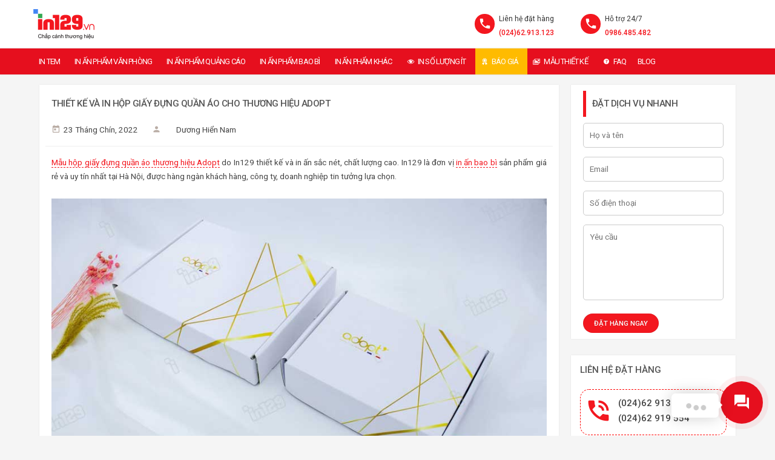

--- FILE ---
content_type: text/html; charset=UTF-8
request_url: https://in129.vn/mau-thiet-ke/thiet-ke-va-in-hop-giay-dung-quan-ao-cho-thuong-hieu-adopt/
body_size: 23591
content:
<!DOCTYPE html> <!--[if IE 7 ]><html class="ie7 oldie" lang="vi" prefix="og: https://ogp.me/ns#"> <![endif]--> <!--[if IE 8 ]><html class="ie8 oldie" lang="vi" prefix="og: https://ogp.me/ns#"> <![endif]--> <!--[if IE 	 ]><html class="ie" lang="vi" prefix="og: https://ogp.me/ns#"> <![endif]--> <!--[if lt IE 9]><script src="https://in129.vn/wp-content/themes/in129/js/html5shiv.js"></script><![endif]--><html lang="vi" prefix="og: https://ogp.me/ns#"><head><meta charset="UTF-8"><meta name="viewport" content="width=device-width, initial-scale=1"><title>Thiết kế và in hộp giấy đựng quần áo cho thương hiệu Adopt</title><link rel="stylesheet" href="https://in129.vn/wp-content/cache/min/1/fb89fd9b89bb6d6378e3cdf45f29108c.css" data-minify="1" /><link rel="shortcut icon" href="https://in129.vn/wp-content/themes/in129/images/ico/favicon.ico" /><link rel="pingback" href="https://in129.vn/xmlrpc.php" /><meta name="geo.region" content="VN-HN" /><meta name="geo.position" content="20.998089;105.81854" /><meta name="ICBM" content="20.998089, 105.81854" /><meta property="fb:app_id" content="499008023802261" /><meta name="copyright" content="Công ty cổ phần In129" /><meta name="author" content="Công ty cổ phần In129" /><link rel="publisher" href="https://plus.google.com/+C%C3%B4ngtyIn129vn" /><link rel="author" href="https://plus.google.com/+C%C3%B4ngtyIn129vn" /> <script async src="https://www.googletagmanager.com/gtag/js?id=UA-76808180-1"></script> <script>window.dataLayer = window.dataLayer || [];
	  function gtag(){dataLayer.push(arguments);}
	  gtag('js', new Date());

	  gtag('config', 'UA-76808180-1');</script>  <script>(function(w,d,s,l,i){w[l]=w[l]||[];w[l].push({'gtm.start':
new Date().getTime(),event:'gtm.js'});var f=d.getElementsByTagName(s)[0],
j=d.createElement(s),dl=l!='dataLayer'?'&l='+l:'';j.async=true;j.src=
'https://www.googletagmanager.com/gtm.js?id='+i+dl;f.parentNode.insertBefore(j,f);
})(window,document,'script','dataLayer','GTM-TJ3XFBL');</script> 
 <script async src="https://www.googletagmanager.com/gtag/js?id=AW-977040122"></script> <script>window.dataLayer = window.dataLayer || [];
  function gtag(){dataLayer.push(arguments);}
  gtag('js', new Date());

  gtag('config', 'AW-977040122');</script> <script>!function(f,b,e,v,n,t,s)
  {if(f.fbq)return;n=f.fbq=function(){n.callMethod?
  n.callMethod.apply(n,arguments):n.queue.push(arguments)};
  if(!f._fbq)f._fbq=n;n.push=n;n.loaded=!0;n.version='2.0';
  n.queue=[];t=b.createElement(e);t.async=!0;
  t.src=v;s=b.getElementsByTagName(e)[0];
  s.parentNode.insertBefore(t,s)}(window, document,'script',
  'https://connect.facebook.net/en_US/fbevents.js');
  fbq('init', '2097820533839968');
  fbq('track', 'PageView');</script> <noscript><img height="1" width="1" style="display:none"
src="https://www.facebook.com/tr?id=2097820533839968&ev=PageView&noscript=1"
/></noscript><meta name="description" content="Mẫu hộp giấy đựng quần áo thương hiệu Adopt đẹp và chuyên nghiệp. Thiết kế miễn phí. Xưởng in trực tiếp giúp tiết kiệm 30% chi phí in"/><meta name="robots" content="follow, index, max-snippet:-1, max-video-preview:-1, max-image-preview:large"/><link rel="canonical" href="https://in129.vn/mau-thiet-ke/thiet-ke-va-in-hop-giay-dung-quan-ao-cho-thuong-hieu-adopt/" /><meta property="og:locale" content="vi_VN" /><meta property="og:type" content="article" /><meta property="og:title" content="Thiết kế và in hộp giấy đựng quần áo cho thương hiệu Adopt" /><meta property="og:description" content="Mẫu hộp giấy đựng quần áo thương hiệu Adopt đẹp và chuyên nghiệp. Thiết kế miễn phí. Xưởng in trực tiếp giúp tiết kiệm 30% chi phí in" /><meta property="og:url" content="https://in129.vn/mau-thiet-ke/thiet-ke-va-in-hop-giay-dung-quan-ao-cho-thuong-hieu-adopt/" /><meta property="og:site_name" content="In129" /><meta property="article:publisher" content="https://www.facebook.com/in129.vn" /><meta property="og:updated_time" content="2022-09-23T12:06:39+07:00" /><meta property="og:image" content="https://in129.vn/wp-content/uploads/2022/09/avt-mau-hop-giay-cho-thuong-hieu-adopt.jpg" /><meta property="og:image:secure_url" content="https://in129.vn/wp-content/uploads/2022/09/avt-mau-hop-giay-cho-thuong-hieu-adopt.jpg" /><meta property="og:image:width" content="300" /><meta property="og:image:height" content="300" /><meta property="og:image:alt" content="Mẫu hộp giấy đựng quần áo cho thương hiệu Adopt" /><meta property="og:image:type" content="image/jpeg" /><meta property="article:published_time" content="2022-09-23T11:38:06+07:00" /><meta property="article:modified_time" content="2022-09-23T12:06:39+07:00" /><meta name="twitter:card" content="summary_large_image" /><meta name="twitter:title" content="Thiết kế và in hộp giấy đựng quần áo cho thương hiệu Adopt" /><meta name="twitter:description" content="Mẫu hộp giấy đựng quần áo thương hiệu Adopt đẹp và chuyên nghiệp. Thiết kế miễn phí. Xưởng in trực tiếp giúp tiết kiệm 30% chi phí in" /><meta name="twitter:site" content="@congtyin129" /><meta name="twitter:creator" content="@congtyin129" /><meta name="twitter:image" content="https://in129.vn/wp-content/uploads/2022/09/avt-mau-hop-giay-cho-thuong-hieu-adopt.jpg" /> <script type="application/ld+json" class="rank-math-schema-pro">{"@context":"https://schema.org","@graph":[{"@type":"Place","@id":"https://in129.vn/#place","geo":{"@type":"GeoCoordinates","latitude":"20.9981019","longitude":"105.8140578"},"hasMap":"https://www.google.com/maps/search/?api=1&amp;query=20.9981019,105.8140578","address":{"@type":"PostalAddress","streetAddress":"S\u1ed1 129 \u0111\u01b0\u1eddng Kh\u01b0\u01a1ng Trung, ph\u01b0\u1eddng Kh\u01b0\u01a1ng Trung","addressLocality":"Thanh Xu\u00e2n","addressRegion":"H\u00e0 N\u1ed9i","postalCode":"120900","addressCountry":"Vi\u1ec7t Nam"}},{"@type":["ProfessionalService","Organization"],"@id":"https://in129.vn/#organization","name":"C\u00f4ng ty c\u1ed5 ph\u1ea7n In129","url":"https://in129.vn","sameAs":["https://www.facebook.com/in129.vn","https://twitter.com/congtyin129"],"email":"info@in129.vn","address":{"@type":"PostalAddress","streetAddress":"S\u1ed1 129 \u0111\u01b0\u1eddng Kh\u01b0\u01a1ng Trung, ph\u01b0\u1eddng Kh\u01b0\u01a1ng Trung","addressLocality":"Thanh Xu\u00e2n","addressRegion":"H\u00e0 N\u1ed9i","postalCode":"120900","addressCountry":"Vi\u1ec7t Nam"},"logo":{"@type":"ImageObject","@id":"https://in129.vn/#logo","url":"https://in129.vn/wp-content/uploads/2017/09/logo.png","contentUrl":"https://in129.vn/wp-content/uploads/2017/09/logo.png","caption":"In129","inLanguage":"vi","width":"202","height":"100"},"priceRange":"$$","openingHours":["Monday,Tuesday,Wednesday,Thursday,Friday,Saturday 08:00-18:00"],"location":{"@id":"https://in129.vn/#place"},"image":{"@id":"https://in129.vn/#logo"},"telephone":"+84986485482"},{"@type":"WebSite","@id":"https://in129.vn/#website","url":"https://in129.vn","name":"In129","alternateName":"In129","publisher":{"@id":"https://in129.vn/#organization"},"inLanguage":"vi"},{"@type":"ImageObject","@id":"https://in129.vn/wp-content/uploads/2022/09/avt-mau-hop-giay-cho-thuong-hieu-adopt.jpg","url":"https://in129.vn/wp-content/uploads/2022/09/avt-mau-hop-giay-cho-thuong-hieu-adopt.jpg","width":"300","height":"300","inLanguage":"vi"},{"@type":"BreadcrumbList","@id":"https://in129.vn/mau-thiet-ke/thiet-ke-va-in-hop-giay-dung-quan-ao-cho-thuong-hieu-adopt/#breadcrumb","itemListElement":[{"@type":"ListItem","position":"1","item":{"@id":"https://in129.vn","name":"Trang ch\u1ee7"}},{"@type":"ListItem","position":"2","item":{"@id":"https://in129.vn/mau-thiet-ke/thiet-ke-va-in-hop-giay-dung-quan-ao-cho-thuong-hieu-adopt/","name":"M\u1eabu h\u1ed9p gi\u1ea5y \u0111\u1ef1ng qu\u1ea7n \u00e1o cho th\u01b0\u01a1ng hi\u1ec7u Adopt"}}]},{"@type":"WebPage","@id":"https://in129.vn/mau-thiet-ke/thiet-ke-va-in-hop-giay-dung-quan-ao-cho-thuong-hieu-adopt/#webpage","url":"https://in129.vn/mau-thiet-ke/thiet-ke-va-in-hop-giay-dung-quan-ao-cho-thuong-hieu-adopt/","name":"Thi\u1ebft k\u1ebf v\u00e0 in h\u1ed9p gi\u1ea5y \u0111\u1ef1ng qu\u1ea7n \u00e1o cho th\u01b0\u01a1ng hi\u1ec7u Adopt","datePublished":"2022-09-23T11:38:06+07:00","dateModified":"2022-09-23T12:06:39+07:00","isPartOf":{"@id":"https://in129.vn/#website"},"primaryImageOfPage":{"@id":"https://in129.vn/wp-content/uploads/2022/09/avt-mau-hop-giay-cho-thuong-hieu-adopt.jpg"},"inLanguage":"vi","breadcrumb":{"@id":"https://in129.vn/mau-thiet-ke/thiet-ke-va-in-hop-giay-dung-quan-ao-cho-thuong-hieu-adopt/#breadcrumb"}},{"@type":"Person","@id":"https://in129.vn/author/namdh/","name":"D\u01b0\u01a1ng Hi\u1ec3n Nam","url":"https://in129.vn/author/namdh/","image":{"@type":"ImageObject","@id":"https://secure.gravatar.com/avatar/f2a272fcc3afacdfd765774bf58b10c1?s=96&amp;d=mm&amp;r=g","url":"https://secure.gravatar.com/avatar/f2a272fcc3afacdfd765774bf58b10c1?s=96&amp;d=mm&amp;r=g","caption":"D\u01b0\u01a1ng Hi\u1ec3n Nam","inLanguage":"vi"},"worksFor":{"@id":"https://in129.vn/#organization"}},{"@type":"Article","headline":"Thi\u1ebft k\u1ebf v\u00e0 in h\u1ed9p gi\u1ea5y \u0111\u1ef1ng qu\u1ea7n \u00e1o cho th\u01b0\u01a1ng hi\u1ec7u Adopt","datePublished":"2022-09-23T11:38:06+07:00","dateModified":"2022-09-23T12:06:39+07:00","author":{"@id":"https://in129.vn/author/namdh/","name":"D\u01b0\u01a1ng Hi\u1ec3n Nam"},"publisher":{"@id":"https://in129.vn/#organization"},"description":"M\u1eabu h\u1ed9p gi\u1ea5y \u0111\u1ef1ng qu\u1ea7n \u00e1o th\u01b0\u01a1ng hi\u1ec7u Adopt \u0111\u1eb9p v\u00e0 chuy\u00ean nghi\u1ec7p. Thi\u1ebft k\u1ebf mi\u1ec5n ph\u00ed. X\u01b0\u1edfng in tr\u1ef1c ti\u1ebfp gi\u00fap ti\u1ebft ki\u1ec7m 30% chi ph\u00ed in","name":"Thi\u1ebft k\u1ebf v\u00e0 in h\u1ed9p gi\u1ea5y \u0111\u1ef1ng qu\u1ea7n \u00e1o cho th\u01b0\u01a1ng hi\u1ec7u Adopt","@id":"https://in129.vn/mau-thiet-ke/thiet-ke-va-in-hop-giay-dung-quan-ao-cho-thuong-hieu-adopt/#richSnippet","isPartOf":{"@id":"https://in129.vn/mau-thiet-ke/thiet-ke-va-in-hop-giay-dung-quan-ao-cho-thuong-hieu-adopt/#webpage"},"image":{"@id":"https://in129.vn/wp-content/uploads/2022/09/avt-mau-hop-giay-cho-thuong-hieu-adopt.jpg"},"inLanguage":"vi","mainEntityOfPage":{"@id":"https://in129.vn/mau-thiet-ke/thiet-ke-va-in-hop-giay-dung-quan-ao-cho-thuong-hieu-adopt/#webpage"}}]}</script> <link rel='dns-prefetch' href='//fonts.googleapis.com' /><link rel="alternate" type="application/rss+xml" title="Dòng thông tin Công ty In129 &raquo;" href="https://in129.vn/feed/" /><link rel="alternate" type="application/rss+xml" title="Dòng phản hồi Công ty In129 &raquo;" href="https://in129.vn/comments/feed/" /><style id='classic-theme-styles-inline-css' type='text/css'>
/*! This file is auto-generated */
.wp-block-button__link{color:#fff;background-color:#32373c;border-radius:9999px;box-shadow:none;text-decoration:none;padding:calc(.667em + 2px) calc(1.333em + 2px);font-size:1.125em}.wp-block-file__button{background:#32373c;color:#fff;text-decoration:none}</style><style id='global-styles-inline-css' type='text/css'>body{--wp--preset--color--black:#000;--wp--preset--color--cyan-bluish-gray:#abb8c3;--wp--preset--color--white:#fff;--wp--preset--color--pale-pink:#f78da7;--wp--preset--color--vivid-red:#cf2e2e;--wp--preset--color--luminous-vivid-orange:#ff6900;--wp--preset--color--luminous-vivid-amber:#fcb900;--wp--preset--color--light-green-cyan:#7bdcb5;--wp--preset--color--vivid-green-cyan:#00d084;--wp--preset--color--pale-cyan-blue:#8ed1fc;--wp--preset--color--vivid-cyan-blue:#0693e3;--wp--preset--color--vivid-purple:#9b51e0;--wp--preset--gradient--vivid-cyan-blue-to-vivid-purple:linear-gradient(135deg,rgba(6,147,227,1) 0%,rgb(155,81,224) 100%);--wp--preset--gradient--light-green-cyan-to-vivid-green-cyan:linear-gradient(135deg,rgb(122,220,180) 0%,rgb(0,208,130) 100%);--wp--preset--gradient--luminous-vivid-amber-to-luminous-vivid-orange:linear-gradient(135deg,rgba(252,185,0,1) 0%,rgba(255,105,0,1) 100%);--wp--preset--gradient--luminous-vivid-orange-to-vivid-red:linear-gradient(135deg,rgba(255,105,0,1) 0%,rgb(207,46,46) 100%);--wp--preset--gradient--very-light-gray-to-cyan-bluish-gray:linear-gradient(135deg,rgb(238,238,238) 0%,rgb(169,184,195) 100%);--wp--preset--gradient--cool-to-warm-spectrum:linear-gradient(135deg,rgb(74,234,220) 0%,rgb(151,120,209) 20%,rgb(207,42,186) 40%,rgb(238,44,130) 60%,rgb(251,105,98) 80%,rgb(254,248,76) 100%);--wp--preset--gradient--blush-light-purple:linear-gradient(135deg,rgb(255,206,236) 0%,rgb(152,150,240) 100%);--wp--preset--gradient--blush-bordeaux:linear-gradient(135deg,rgb(254,205,165) 0%,rgb(254,45,45) 50%,rgb(107,0,62) 100%);--wp--preset--gradient--luminous-dusk:linear-gradient(135deg,rgb(255,203,112) 0%,rgb(199,81,192) 50%,rgb(65,88,208) 100%);--wp--preset--gradient--pale-ocean:linear-gradient(135deg,rgb(255,245,203) 0%,rgb(182,227,212) 50%,rgb(51,167,181) 100%);--wp--preset--gradient--electric-grass:linear-gradient(135deg,rgb(202,248,128) 0%,rgb(113,206,126) 100%);--wp--preset--gradient--midnight:linear-gradient(135deg,rgb(2,3,129) 0%,rgb(40,116,252) 100%);--wp--preset--font-size--small:13px;--wp--preset--font-size--medium:20px;--wp--preset--font-size--large:36px;--wp--preset--font-size--x-large:42px;--wp--preset--spacing--20:.44rem;--wp--preset--spacing--30:.67rem;--wp--preset--spacing--40:1rem;--wp--preset--spacing--50:1.5rem;--wp--preset--spacing--60:2.25rem;--wp--preset--spacing--70:3.38rem;--wp--preset--spacing--80:5.06rem;--wp--preset--shadow--natural:6px 6px 9px rgba(0,0,0,.2);--wp--preset--shadow--deep:12px 12px 50px rgba(0,0,0,.4);--wp--preset--shadow--sharp:6px 6px 0 rgba(0,0,0,.2);--wp--preset--shadow--outlined:6px 6px 0 -3px rgba(255,255,255,1),6px 6px rgba(0,0,0,1);--wp--preset--shadow--crisp:6px 6px 0 rgba(0,0,0,1)}:where(.is-layout-flex){gap:.5em}:where(.is-layout-grid){gap:.5em}body .is-layout-flow>.alignleft{float:left;margin-inline-start:0;margin-inline-end:2em}body .is-layout-flow>.alignright{float:right;margin-inline-start:2em;margin-inline-end:0}body .is-layout-flow>.aligncenter{margin-left:auto!important;margin-right:auto!important}body .is-layout-constrained>.alignleft{float:left;margin-inline-start:0;margin-inline-end:2em}body .is-layout-constrained>.alignright{float:right;margin-inline-start:2em;margin-inline-end:0}body .is-layout-constrained>.aligncenter{margin-left:auto!important;margin-right:auto!important}body .is-layout-constrained>:where(:not(.alignleft):not(.alignright):not(.alignfull)){max-width:var(--wp--style--global--content-size);margin-left:auto!important;margin-right:auto!important}body .is-layout-constrained>.alignwide{max-width:var(--wp--style--global--wide-size)}body .is-layout-flex{display:flex}body .is-layout-flex{flex-wrap:wrap;align-items:center}body .is-layout-flex>*{margin:0}body .is-layout-grid{display:grid}body .is-layout-grid>*{margin:0}:where(.wp-block-columns.is-layout-flex){gap:2em}:where(.wp-block-columns.is-layout-grid){gap:2em}:where(.wp-block-post-template.is-layout-flex){gap:1.25em}:where(.wp-block-post-template.is-layout-grid){gap:1.25em}.has-black-color{color:var(--wp--preset--color--black)!important}.has-cyan-bluish-gray-color{color:var(--wp--preset--color--cyan-bluish-gray)!important}.has-white-color{color:var(--wp--preset--color--white)!important}.has-pale-pink-color{color:var(--wp--preset--color--pale-pink)!important}.has-vivid-red-color{color:var(--wp--preset--color--vivid-red)!important}.has-luminous-vivid-orange-color{color:var(--wp--preset--color--luminous-vivid-orange)!important}.has-luminous-vivid-amber-color{color:var(--wp--preset--color--luminous-vivid-amber)!important}.has-light-green-cyan-color{color:var(--wp--preset--color--light-green-cyan)!important}.has-vivid-green-cyan-color{color:var(--wp--preset--color--vivid-green-cyan)!important}.has-pale-cyan-blue-color{color:var(--wp--preset--color--pale-cyan-blue)!important}.has-vivid-cyan-blue-color{color:var(--wp--preset--color--vivid-cyan-blue)!important}.has-vivid-purple-color{color:var(--wp--preset--color--vivid-purple)!important}.has-black-background-color{background-color:var(--wp--preset--color--black)!important}.has-cyan-bluish-gray-background-color{background-color:var(--wp--preset--color--cyan-bluish-gray)!important}.has-white-background-color{background-color:var(--wp--preset--color--white)!important}.has-pale-pink-background-color{background-color:var(--wp--preset--color--pale-pink)!important}.has-vivid-red-background-color{background-color:var(--wp--preset--color--vivid-red)!important}.has-luminous-vivid-orange-background-color{background-color:var(--wp--preset--color--luminous-vivid-orange)!important}.has-luminous-vivid-amber-background-color{background-color:var(--wp--preset--color--luminous-vivid-amber)!important}.has-light-green-cyan-background-color{background-color:var(--wp--preset--color--light-green-cyan)!important}.has-vivid-green-cyan-background-color{background-color:var(--wp--preset--color--vivid-green-cyan)!important}.has-pale-cyan-blue-background-color{background-color:var(--wp--preset--color--pale-cyan-blue)!important}.has-vivid-cyan-blue-background-color{background-color:var(--wp--preset--color--vivid-cyan-blue)!important}.has-vivid-purple-background-color{background-color:var(--wp--preset--color--vivid-purple)!important}.has-black-border-color{border-color:var(--wp--preset--color--black)!important}.has-cyan-bluish-gray-border-color{border-color:var(--wp--preset--color--cyan-bluish-gray)!important}.has-white-border-color{border-color:var(--wp--preset--color--white)!important}.has-pale-pink-border-color{border-color:var(--wp--preset--color--pale-pink)!important}.has-vivid-red-border-color{border-color:var(--wp--preset--color--vivid-red)!important}.has-luminous-vivid-orange-border-color{border-color:var(--wp--preset--color--luminous-vivid-orange)!important}.has-luminous-vivid-amber-border-color{border-color:var(--wp--preset--color--luminous-vivid-amber)!important}.has-light-green-cyan-border-color{border-color:var(--wp--preset--color--light-green-cyan)!important}.has-vivid-green-cyan-border-color{border-color:var(--wp--preset--color--vivid-green-cyan)!important}.has-pale-cyan-blue-border-color{border-color:var(--wp--preset--color--pale-cyan-blue)!important}.has-vivid-cyan-blue-border-color{border-color:var(--wp--preset--color--vivid-cyan-blue)!important}.has-vivid-purple-border-color{border-color:var(--wp--preset--color--vivid-purple)!important}.has-vivid-cyan-blue-to-vivid-purple-gradient-background{background:var(--wp--preset--gradient--vivid-cyan-blue-to-vivid-purple)!important}.has-light-green-cyan-to-vivid-green-cyan-gradient-background{background:var(--wp--preset--gradient--light-green-cyan-to-vivid-green-cyan)!important}.has-luminous-vivid-amber-to-luminous-vivid-orange-gradient-background{background:var(--wp--preset--gradient--luminous-vivid-amber-to-luminous-vivid-orange)!important}.has-luminous-vivid-orange-to-vivid-red-gradient-background{background:var(--wp--preset--gradient--luminous-vivid-orange-to-vivid-red)!important}.has-very-light-gray-to-cyan-bluish-gray-gradient-background{background:var(--wp--preset--gradient--very-light-gray-to-cyan-bluish-gray)!important}.has-cool-to-warm-spectrum-gradient-background{background:var(--wp--preset--gradient--cool-to-warm-spectrum)!important}.has-blush-light-purple-gradient-background{background:var(--wp--preset--gradient--blush-light-purple)!important}.has-blush-bordeaux-gradient-background{background:var(--wp--preset--gradient--blush-bordeaux)!important}.has-luminous-dusk-gradient-background{background:var(--wp--preset--gradient--luminous-dusk)!important}.has-pale-ocean-gradient-background{background:var(--wp--preset--gradient--pale-ocean)!important}.has-electric-grass-gradient-background{background:var(--wp--preset--gradient--electric-grass)!important}.has-midnight-gradient-background{background:var(--wp--preset--gradient--midnight)!important}.has-small-font-size{font-size:var(--wp--preset--font-size--small)!important}.has-medium-font-size{font-size:var(--wp--preset--font-size--medium)!important}.has-large-font-size{font-size:var(--wp--preset--font-size--large)!important}.has-x-large-font-size{font-size:var(--wp--preset--font-size--x-large)!important}.wp-block-navigation a:where(:not(.wp-element-button)){color:inherit}:where(.wp-block-post-template.is-layout-flex){gap:1.25em}:where(.wp-block-post-template.is-layout-grid){gap:1.25em}:where(.wp-block-columns.is-layout-flex){gap:2em}:where(.wp-block-columns.is-layout-grid){gap:2em}.wp-block-pullquote{font-size:1.5em;line-height:1.6}</style><style id='contactus.css-inline-css' type='text/css'>.fb-customerchat>span>iframe{right:10px!important;left:auto!important}.fb-customerchat>span>iframe.fb_customer_chat_bounce_in_v2_mobile_chat_started{right:0!important}#ar-fb-chat{display:block;visibility:hidden;opacity:0;pointer-events:none}#ar-fb-chat.active{display:block;visibility:visible;opacity:1;pointer-events:auto}@media (max-width:480px){.fb-customerchat>span>iframe{left:0!important;right:0!important}}</style><link rel='stylesheet' id='bookyourtravel-font-css-style-css' href='//fonts.googleapis.com/css?family=Roboto%3A400%2C500%2C600%2C700&#038;subset=latin%2Cvietnamese' type='text/css' media='all' /><link rel='stylesheet' id='bookyourtravel-font-icon-style-css' href='//fonts.googleapis.com/icon?family=Material+Icons' type='text/css' media='all' /><style id='rocket-lazyload-inline-css' type='text/css'>.rll-youtube-player{position:relative;padding-bottom:56.23%;height:0;overflow:hidden;max-width:100%}.rll-youtube-player iframe{position:absolute;top:0;left:0;width:100%;height:100%;z-index:100;background:0 0}.rll-youtube-player img{bottom:0;display:block;left:0;margin:auto;max-width:100%;width:100%;position:absolute;right:0;top:0;border:none;height:auto;cursor:pointer;-webkit-transition:.4s all;-moz-transition:.4s all;transition:.4s all}.rll-youtube-player img:hover{-webkit-filter:brightness(75%)}.rll-youtube-player .play{height:72px;width:72px;left:50%;top:50%;margin-left:-36px;margin-top:-36px;position:absolute;background:url(https://in129.vn/wp-content/plugins/wp-rocket/assets/img/youtube.png) no-repeat;cursor:pointer}.wp-has-aspect-ratio .rll-youtube-player{position:absolute;padding-bottom:0;width:100%;height:100%;top:0;bottom:0;left:0;right:0;</style> <script type="text/javascript" id="contactus-js-extra">/* <![CDATA[ */ var arCUVars = {"url":"https:\/\/in129.vn\/wp-admin\/admin-ajax.php","version":"2.2.7","_wpnonce":"<input type=\"hidden\" id=\"_wpnonce\" name=\"_wpnonce\" value=\"a5daf6618f\" \/><input type=\"hidden\" name=\"_wp_http_referer\" value=\"\/mau-thiet-ke\/thiet-ke-va-in-hop-giay-dung-quan-ao-cho-thuong-hieu-adopt\/\" \/>"}; /* ]]> */</script> <script type="text/javascript" src="https://in129.vn/wp-includes/js/jquery/jquery.min.js" id="jquery-core-js"></script> <link rel="https://api.w.org/" href="https://in129.vn/wp-json/" /><link rel="EditURI" type="application/rsd+xml" title="RSD" href="https://in129.vn/xmlrpc.php?rsd" /><link rel='shortlink' href='https://in129.vn/?p=9241' /><style type="text/css">.recentcomments a{display:inline!important;padding:0!important;margin:0!important}</style><style type="text/css"></style><noscript><style id="rocket-lazyload-nojs-css">.rll-youtube-player,[data-lazy-src]{display:none!important}</style></noscript></head><body class="portfolio-template-default single single-portfolio postid-9241 mega-menu-primary-menu"><header class="header" role="banner"><div class="wrap"><div class="logo"><a href="https://in129.vn/" title="Công ty In129 | Thiết kế và in hộp giấy đựng quần áo cho thương hiệu Adopt"><img src="data:image/svg+xml,%3Csvg%20xmlns='http://www.w3.org/2000/svg'%20viewBox='0%200%201%201'%3E%3C/svg%3E" data-lazy-src="https://in129.vn/wp-content/uploads/2017/09/logo.png" alt="Công ty In129 | Thiết kế và in hộp giấy đựng quần áo cho thương hiệu Adopt" /><noscript><img src="https://in129.vn/wp-content/uploads/2017/09/logo.png" alt="Công ty In129 | Thiết kế và in hộp giấy đựng quần áo cho thương hiệu Adopt" /></noscript></a></div><div class="contact lastco"> <span>Hỗ trợ 24/7</span> <span class="number"><a href="tel:0986485482">0986.485.482</a></span></div><div class="contact lastco2"> <span>Liên hệ đặt hàng</span> <span class="number"><a href="tel:02462913123">(024)62.913.123</a></span></div></div><div id="mega-menu-wrap-primary-menu" class="mega-menu-wrap"><div class="mega-menu-toggle"><div class="mega-toggle-blocks-left"></div><div class="mega-toggle-blocks-center"></div><div class="mega-toggle-blocks-right"><div class='mega-toggle-block mega-menu-toggle-block mega-toggle-block-1' id='mega-toggle-block-1' tabindex='0'><span class='mega-toggle-label' role='button' aria-expanded='false'><span class='mega-toggle-label-closed'>TẤT CẢ DỊCH VỤ IN ẤN</span><span class='mega-toggle-label-open'>TẤT CẢ DỊCH VỤ IN ẤN</span></span></div></div></div><ul id="mega-menu-primary-menu" class="mega-menu max-mega-menu mega-menu-horizontal mega-no-js" data-event="hover_intent" data-effect="fade_up" data-effect-speed="200" data-effect-mobile="slide" data-effect-speed-mobile="200" data-mobile-force-width="false" data-second-click="go" data-document-click="collapse" data-vertical-behaviour="accordion" data-breakpoint="1060" data-unbind="true" data-mobile-state="collapse_all" data-hover-intent-timeout="300" data-hover-intent-interval="100"><li class='mega-menu-item mega-menu-item-type-custom mega-menu-item-object-custom mega-menu-item-has-children mega-align-bottom-left mega-menu-flyout mega-menu-item-4560' id='mega-menu-item-4560'><a title="In tem" class="mega-menu-link" href="https://in129.vn/dich-vu/in-tem-tai-ha-noi/" aria-haspopup="true" aria-expanded="false" tabindex="0">In tem<span class="mega-indicator"></span></a><ul class="mega-sub-menu"><li class='mega-menu-item mega-menu-item-type-post_type mega-menu-item-object-tour mega-menu-item-12285' id='mega-menu-item-12285'><a class="mega-menu-link" href="https://in129.vn/in-an/in-tem-nhan-decal-uv-dtf/">In tem nhãn decal UV DTF</a></li><li class='mega-menu-item mega-menu-item-type-post_type mega-menu-item-object-tour mega-menu-item-6682' id='mega-menu-item-6682'><a title="In tem vỡ" class="mega-menu-link" href="https://in129.vn/in-an/in-tem-vo-gia-re-tai-ha-noi/">In tem vỡ</a></li><li class='mega-menu-item mega-menu-item-type-post_type mega-menu-item-object-tour mega-menu-item-6683' id='mega-menu-item-6683'><a title="In tem bảo hành" class="mega-menu-link" href="https://in129.vn/in-an/in-tem-bao-hanh-gia-re-tai-ha-noi/">In tem bảo hành</a></li><li class='mega-menu-item mega-menu-item-type-post_type mega-menu-item-object-tour mega-menu-item-6728' id='mega-menu-item-6728'><a title="In tem chống hàng giả" class="mega-menu-link" href="https://in129.vn/in-an/in-tem-chong-hang-gia-gia-re-ha-noi/">In tem chống hàng giả</a></li><li class='mega-menu-item mega-menu-item-type-post_type mega-menu-item-object-tour mega-menu-item-8101' id='mega-menu-item-8101'><a class="mega-menu-link" href="https://in129.vn/in-an/in-sticker-gia-re/">In sticker</a></li><li class='mega-menu-item mega-menu-item-type-post_type mega-menu-item-object-tour mega-menu-item-6748' id='mega-menu-item-6748'><a title="In tem nhãn sản phẩm" class="mega-menu-link" href="https://in129.vn/in-an/in-nhan-decal-dan/">In nhãn dán, tem dán</a></li><li class='mega-menu-item mega-menu-item-type-post_type mega-menu-item-object-tour mega-menu-item-6727' id='mega-menu-item-6727'><a title="In tem bạc" class="mega-menu-link" href="https://in129.vn/in-an/in-tem-bac-gia-re-tai-ha-noi/">In tem bạc</a></li><li class='mega-menu-item mega-menu-item-type-post_type mega-menu-item-object-tour mega-menu-item-6726' id='mega-menu-item-6726'><a title="In tem 7 màu hologram" class="mega-menu-link" href="https://in129.vn/in-an/in-tem-7-mau-hologram/">In tem 7 màu hologram</a></li><li class='mega-menu-item mega-menu-item-type-post_type mega-menu-item-object-tour mega-menu-item-9518' id='mega-menu-item-9518'><a class="mega-menu-link" href="https://in129.vn/in-an/in-decal-cuon/">In decal cuộn</a></li><li class='mega-menu-item mega-menu-item-type-post_type mega-menu-item-object-tour mega-menu-item-12855' id='mega-menu-item-12855'><a class="mega-menu-link" href="https://in129.vn/in-an/in-tem-luu-mau/">In tem lưu mẫu</a></li><li class='mega-menu-item mega-menu-item-type-post_type mega-menu-item-object-tour mega-menu-item-12821' id='mega-menu-item-12821'><a class="mega-menu-link" href="https://in129.vn/in-an/in-tem-to-ong/">In tem tổ ong (Void open)</a></li><li class='mega-menu-item mega-menu-item-type-post_type mega-menu-item-object-tour mega-menu-item-8139' id='mega-menu-item-8139'><a class="mega-menu-link" href="https://in129.vn/in-an/in-tem-truy-xuat-nguon-goc/">In tem truy xuất nguồn gốc</a></li><li class='mega-menu-item mega-menu-item-type-post_type mega-menu-item-object-tour mega-menu-item-6730' id='mega-menu-item-6730'><a title="In tem phụ" class="mega-menu-link" href="https://in129.vn/in-an/in-tem-phu-gia-re/">In tem phụ</a></li><li class='mega-menu-item mega-menu-item-type-post_type mega-menu-item-object-tour mega-menu-item-6729' id='mega-menu-item-6729'><a title="In tem niêm phong" class="mega-menu-link" href="https://in129.vn/in-an/in-tem-niem-phong-gia-re-tai-ha-noi/">In tem niêm phong</a></li></ul></li><li class='mega-menu-item mega-menu-item-type-custom mega-menu-item-object-custom mega-menu-item-has-children mega-align-bottom-left mega-menu-flyout mega-menu-item-4561' id='mega-menu-item-4561'><a title="In ấn phẩm văn phòng" class="mega-menu-link" href="https://in129.vn/dich-vu/in-an-pham-van-phong-tai-ha-noi/" aria-haspopup="true" aria-expanded="false" tabindex="0">In ấn phẩm văn phòng<span class="mega-indicator"></span></a><ul class="mega-sub-menu"><li class='mega-menu-item mega-menu-item-type-post_type mega-menu-item-object-tour mega-menu-item-8218' id='mega-menu-item-8218'><a title="In card visit" class="mega-menu-link" href="https://in129.vn/in-an/in-card-visit/">In card visit</a></li><li class='mega-menu-item mega-menu-item-type-post_type mega-menu-item-object-tour mega-menu-item-6758' id='mega-menu-item-6758'><a title="In phong bì" class="mega-menu-link" href="https://in129.vn/in-an/in-phong-bi-gia-re-tai-ha-noi/">In phong bì</a></li><li class='mega-menu-item mega-menu-item-type-post_type mega-menu-item-object-tour mega-menu-item-6757' id='mega-menu-item-6757'><a title="In kẹp file" class="mega-menu-link" href="https://in129.vn/in-an/in-kep-file-gia-re-tai-ha-noi/">In kẹp file</a></li><li class='mega-menu-item mega-menu-item-type-post_type mega-menu-item-object-tour mega-menu-item-6756' id='mega-menu-item-6756'><a title="In tiêu đề thư" class="mega-menu-link" href="https://in129.vn/in-an/in-tieu-de-thu-gia-re-tai-ha-noi/">In tiêu đề thư</a></li><li class='mega-menu-item mega-menu-item-type-post_type mega-menu-item-object-tour mega-menu-item-6755' id='mega-menu-item-6755'><a title="In hóa đơn" class="mega-menu-link" href="https://in129.vn/in-an/in-hoa-don-gia-re-tai-ha-noi/">In hóa đơn</a></li><li class='mega-menu-item mega-menu-item-type-post_type mega-menu-item-object-tour mega-menu-item-8197' id='mega-menu-item-8197'><a title="In giấy khen, bằng khen" class="mega-menu-link" href="https://in129.vn/in-an/in-giay-khen-bang-khen/">In giấy khen, bằng khen</a></li></ul></li><li class='mega-menu-item mega-menu-item-type-custom mega-menu-item-object-custom mega-menu-item-has-children mega-align-bottom-left mega-menu-flyout mega-menu-item-4562' id='mega-menu-item-4562'><a title="In ấn phẩm quảng cáo" class="mega-menu-link" href="https://in129.vn/dich-vu/in-an-pham-quang-cao-tai-ha-noi/" aria-haspopup="true" aria-expanded="false" tabindex="0">In ấn phẩm quảng cáo<span class="mega-indicator"></span></a><ul class="mega-sub-menu"><li class='mega-menu-item mega-menu-item-type-post_type mega-menu-item-object-tour mega-menu-item-6772' id='mega-menu-item-6772'><a title="In tờ rơi" class="mega-menu-link" href="https://in129.vn/in-an/in-to-roi-gia-re-tai-ha-noi/">In tờ rơi</a></li><li class='mega-menu-item mega-menu-item-type-post_type mega-menu-item-object-tour mega-menu-item-6771' id='mega-menu-item-6771'><a title="In profile" class="mega-menu-link" href="https://in129.vn/in-an/in-profile-gia-re-tai-ha-noi/">In profile</a></li><li class='mega-menu-item mega-menu-item-type-post_type mega-menu-item-object-tour mega-menu-item-6770' id='mega-menu-item-6770'><a title="In poster" class="mega-menu-link" href="https://in129.vn/in-an/in-poster-gia-re-tai-ha-noi/">In poster</a></li><li class='mega-menu-item mega-menu-item-type-post_type mega-menu-item-object-tour mega-menu-item-6769' id='mega-menu-item-6769'><a title="In catalogue" class="mega-menu-link" href="https://in129.vn/in-an/in-catalogue-gia-re-tai-ha-noi/">In catalogue</a></li></ul></li><li class='mega-menu-item mega-menu-item-type-custom mega-menu-item-object-custom mega-menu-item-has-children mega-align-bottom-left mega-menu-flyout mega-menu-item-4563' id='mega-menu-item-4563'><a title="In ấn phẩm bao bì" class="mega-menu-link" href="https://in129.vn/dich-vu/in-an-pham-bao-bi-tai-ha-noi/" aria-haspopup="true" aria-expanded="false" tabindex="0">In ấn phẩm bao bì<span class="mega-indicator"></span></a><ul class="mega-sub-menu"><li class='mega-menu-item mega-menu-item-type-post_type mega-menu-item-object-tour mega-menu-item-8089' id='mega-menu-item-8089'><a class="mega-menu-link" href="https://in129.vn/in-an/in-hop-carton/">In hộp carton</a></li><li class='mega-menu-item mega-menu-item-type-post_type mega-menu-item-object-tour mega-menu-item-8032' id='mega-menu-item-8032'><a class="mega-menu-link" href="https://in129.vn/in-an/in-hop-cung/">In hộp cứng</a></li><li class='mega-menu-item mega-menu-item-type-post_type mega-menu-item-object-tour mega-menu-item-6762' id='mega-menu-item-6762'><a title="In hộp giấy" class="mega-menu-link" href="https://in129.vn/in-an/in-hop-giay-gia-re-tai-ha-noi/">In hộp giấy</a></li><li class='mega-menu-item mega-menu-item-type-post_type mega-menu-item-object-tour mega-menu-item-6763' id='mega-menu-item-6763'><a title="In túi giấy" class="mega-menu-link" href="https://in129.vn/in-an/in-tui-giay-gia-re-tai-ha-noi/">In túi giấy</a></li></ul></li><li class='mega-menu-item mega-menu-item-type-custom mega-menu-item-object-custom mega-menu-item-has-children mega-align-bottom-left mega-menu-flyout mega-menu-item-4564' id='mega-menu-item-4564'><a title="In ấn phẩm khác" class="mega-menu-link" href="https://in129.vn/dich-vu/in-an-pham-tai-ha-noi/" aria-haspopup="true" aria-expanded="false" tabindex="0">In ấn phẩm khác<span class="mega-indicator"></span></a><ul class="mega-sub-menu"><li class='mega-menu-item mega-menu-item-type-post_type mega-menu-item-object-tour mega-menu-item-6780' id='mega-menu-item-6780'><a title="In mác treo quần áo" class="mega-menu-link" href="https://in129.vn/in-an/in-mac-treo-quan-ao/">In mác treo quần áo</a></li><li class='mega-menu-item mega-menu-item-type-post_type mega-menu-item-object-tour mega-menu-item-6785' id='mega-menu-item-6785'><a title="In thiệp cưới" class="mega-menu-link" href="https://in129.vn/in-an/in-thiep-cuoi-gia-re-tai-ha-noi/">In thiệp cưới</a></li><li class='mega-menu-item mega-menu-item-type-post_type mega-menu-item-object-tour mega-menu-item-6783' id='mega-menu-item-6783'><a title="In thực đơn" class="mega-menu-link" href="https://in129.vn/in-an/in-thuc-don-gia-re-tai-ha-noi/">In thực đơn</a></li><li class='mega-menu-item mega-menu-item-type-post_type mega-menu-item-object-tour mega-menu-item-6784' id='mega-menu-item-6784'><a title="In lịch tết" class="mega-menu-link" href="https://in129.vn/in-an/in-lich-tet-gia-re-tai-ha-noi/">In lịch tết</a></li><li class='mega-menu-item mega-menu-item-type-post_type mega-menu-item-object-tour mega-menu-item-6782' id='mega-menu-item-6782'><a title="In phiếu bảo hành" class="mega-menu-link" href="https://in129.vn/in-an/in-phieu-bao-hanh-gia-re-tai-ha-noi/">In phiếu bảo hành</a></li><li class='mega-menu-item mega-menu-item-type-post_type mega-menu-item-object-tour mega-menu-item-6781' id='mega-menu-item-6781'><a title="In thẻ nhựa" class="mega-menu-link" href="https://in129.vn/in-an/in-the-nhua-gia-re-tai-ha-noi/">In thẻ nhựa</a></li><li class='mega-menu-item mega-menu-item-type-post_type mega-menu-item-object-tour mega-menu-item-12896' id='mega-menu-item-12896'><a title="In bao lì xì Tết" class="mega-menu-link" href="https://in129.vn/in-an/in-bao-li-xi-tet/">In bao lì xì Tết</a></li></ul></li><li class='mega-menu-item mega-menu-item-type-post_type mega-menu-item-object-location mega-menu-item-has-children mega-menu-megamenu mega-align-bottom-left mega-menu-megamenu mega-has-icon mega-icon-left mega-menu-item-7364' id='mega-menu-item-7364'><a title="In số lượng ít" class="dashicons-visibility mega-menu-link" href="https://in129.vn/dich-vu/in-so-luong-it/" aria-haspopup="true" aria-expanded="false" tabindex="0">In số lượng ít<span class="mega-indicator"></span></a><ul class="mega-sub-menu"><li class='mega-menu-item mega-menu-item-type-post_type mega-menu-item-object-tour mega-menu-columns-1-of-6 mega-menu-item-7367' id='mega-menu-item-7367'><a class="mega-menu-link" href="https://in129.vn/in-an/in-card-visit-so-luong-it/">In card visit số lượng ít</a></li><li class='mega-menu-item mega-menu-item-type-post_type mega-menu-item-object-tour mega-menu-columns-1-of-6 mega-menu-item-7368' id='mega-menu-item-7368'><a class="mega-menu-link" href="https://in129.vn/in-an/in-tem-so-luong-it/">In tem số lượng ít</a></li><li class='mega-menu-item mega-menu-item-type-post_type mega-menu-item-object-tour mega-menu-columns-1-of-6 mega-menu-item-7366' id='mega-menu-item-7366'><a class="mega-menu-link" href="https://in129.vn/in-an/in-tem-bao-hanh-so-luong-it/">In tem bảo hành số lượng ít</a></li><li class='mega-menu-item mega-menu-item-type-post_type mega-menu-item-object-tour mega-menu-columns-1-of-6 mega-menu-item-7365' id='mega-menu-item-7365'><a class="mega-menu-link" href="https://in129.vn/in-an/in-tem-vo-so-luong-it/">In tem vỡ số lượng ít</a></li><li class='mega-menu-item mega-menu-item-type-post_type mega-menu-item-object-tour mega-menu-columns-1-of-6 mega-menu-item-7374' id='mega-menu-item-7374'><a class="mega-menu-link" href="https://in129.vn/in-an/in-poster-so-luong-it/">In poster số lượng ít</a></li><li class='mega-menu-item mega-menu-item-type-post_type mega-menu-item-object-tour mega-menu-columns-1-of-6 mega-menu-item-7378' id='mega-menu-item-7378'><a class="mega-menu-link" href="https://in129.vn/in-an/in-catalogue-so-luong-it/">In catalogue số lượng ít</a></li><li class='mega-menu-item mega-menu-item-type-post_type mega-menu-item-object-tour mega-menu-columns-1-of-6 mega-menu-clear mega-menu-item-7385' id='mega-menu-item-7385'><a class="mega-menu-link" href="https://in129.vn/in-an/in-to-roi-so-luong-it/">In tờ rơi số lượng ít</a></li><li class='mega-menu-item mega-menu-item-type-post_type mega-menu-item-object-tour mega-menu-columns-1-of-6 mega-menu-item-7427' id='mega-menu-item-7427'><a class="mega-menu-link" href="https://in129.vn/in-an/in-hop-giay-so-luong-it/">In hộp giấy số lượng ít</a></li><li class='mega-menu-item mega-menu-item-type-post_type mega-menu-item-object-tour mega-menu-columns-1-of-6 mega-menu-item-7431' id='mega-menu-item-7431'><a class="mega-menu-link" href="https://in129.vn/in-an/in-tui-giay-so-luong-it/">In túi giấy số lượng ít</a></li><li class='mega-menu-item mega-menu-item-type-post_type mega-menu-item-object-tour mega-menu-columns-1-of-6 mega-menu-item-7439' id='mega-menu-item-7439'><a class="mega-menu-link" href="https://in129.vn/in-an/in-profile-so-luong-it/">In profile số lượng ít</a></li><li class='mega-menu-item mega-menu-item-type-post_type mega-menu-item-object-tour mega-menu-columns-1-of-6 mega-menu-item-7486' id='mega-menu-item-7486'><a class="mega-menu-link" href="https://in129.vn/in-an/in-phong-bi-so-luong-it/">In phong bì số lượng ít</a></li><li class='mega-menu-item mega-menu-item-type-post_type mega-menu-item-object-tour mega-menu-columns-1-of-6 mega-menu-item-7616' id='mega-menu-item-7616'><a class="mega-menu-link" href="https://in129.vn/in-an/in-thiep-cuoi-so-luong-it/">In thiệp cưới số lượng ít</a></li><li class='mega-menu-item mega-menu-item-type-post_type mega-menu-item-object-tour mega-menu-columns-1-of-6 mega-menu-clear mega-menu-item-7931' id='mega-menu-item-7931'><a class="mega-menu-link" href="https://in129.vn/in-an/in-lich-tet-so-luong-it/">In lịch Tết số lượng ít</a></li><li class='mega-menu-item mega-menu-item-type-post_type mega-menu-item-object-tour mega-menu-columns-1-of-6 mega-menu-item-7974' id='mega-menu-item-7974'><a class="mega-menu-link" href="https://in129.vn/in-an/in-kep-file-so-luong-it/">In kẹp file số lượng ít</a></li><li class='mega-menu-item mega-menu-item-type-post_type mega-menu-item-object-tour mega-menu-columns-1-of-6 mega-menu-item-8069' id='mega-menu-item-8069'><a class="mega-menu-link" href="https://in129.vn/in-an/in-tieu-de-thu-so-luong-it/">In tiêu đề thư số lượng ít</a></li><li class='mega-menu-item mega-menu-item-type-post_type mega-menu-item-object-tour mega-menu-columns-1-of-6 mega-menu-item-8073' id='mega-menu-item-8073'><a class="mega-menu-link" href="https://in129.vn/in-an/in-hoa-don-so-luong-it/">In hóa đơn số lượng ít</a></li></ul></li><li class='mega-menu-bao-gia mega-menu-item mega-menu-item-type-custom mega-menu-item-object-custom mega-menu-item-has-children mega-menu-megamenu mega-align-bottom-left mega-menu-megamenu mega-has-icon mega-icon-left mega-menu-item-8153 menu-bao-gia' id='mega-menu-item-8153'><a title="Báo giá" class="dashicons-awards mega-menu-link" href="#" aria-haspopup="true" aria-expanded="false" tabindex="0">Báo giá<span class="mega-indicator"></span></a><ul class="mega-sub-menu"><li class='mega-menu-item mega-menu-item-type-post_type mega-menu-item-object-page mega-menu-columns-1-of-6 mega-menu-item-8154' id='mega-menu-item-8154'><a class="mega-menu-link" href="https://in129.vn/bao-gia-in-card-visit-tai-ha-noi/">Báo giá in card visit</a></li><li class='mega-menu-item mega-menu-item-type-post_type mega-menu-item-object-page mega-menu-columns-1-of-6 mega-menu-item-8161' id='mega-menu-item-8161'><a class="mega-menu-link" href="https://in129.vn/bao-gia-in-to-roi-tai-ha-noi/">Báo giá in tờ rơi</a></li><li class='mega-menu-item mega-menu-item-type-post_type mega-menu-item-object-page mega-menu-columns-1-of-6 mega-menu-item-8158' id='mega-menu-item-8158'><a class="mega-menu-link" href="https://in129.vn/bao-gia-in-phong-bi-tai-ha-noi/">Báo giá in phong bì</a></li><li class='mega-menu-item mega-menu-item-type-post_type mega-menu-item-object-page mega-menu-columns-1-of-6 mega-menu-item-8156' id='mega-menu-item-8156'><a class="mega-menu-link" href="https://in129.vn/bao-gia-in-kep-file-tai-ha-noi/">Báo giá in kẹp file</a></li><li class='mega-menu-item mega-menu-item-type-post_type mega-menu-item-object-page mega-menu-columns-1-of-6 mega-menu-item-8175' id='mega-menu-item-8175'><a class="mega-menu-link" href="https://in129.vn/bao-gia-in-sticker/">Báo giá in sticker</a></li><li class='mega-menu-item mega-menu-item-type-post_type mega-menu-item-object-page mega-menu-columns-1-of-6 mega-menu-item-8162' id='mega-menu-item-8162'><a class="mega-menu-link" href="https://in129.vn/bao-gia-in-tui-giay/">Báo giá in túi giấy</a></li><li class='mega-menu-item mega-menu-item-type-post_type mega-menu-item-object-page mega-menu-columns-1-of-6 mega-menu-clear mega-menu-item-8157' id='mega-menu-item-8157'><a class="mega-menu-link" href="https://in129.vn/bao-gia-in-mac-quan-ao/">Báo giá in mác quần áo</a></li><li class='mega-menu-item mega-menu-item-type-post_type mega-menu-item-object-page mega-menu-columns-1-of-6 mega-menu-item-8155' id='mega-menu-item-8155'><a class="mega-menu-link" href="https://in129.vn/bao-gia-in-hoa-don-gtgt-tai-ha-noi/">Báo giá in hóa đơn</a></li><li class='mega-menu-item mega-menu-item-type-post_type mega-menu-item-object-page mega-menu-columns-1-of-6 mega-menu-item-8159' id='mega-menu-item-8159'><a class="mega-menu-link" href="https://in129.vn/bao-gia-tem-in-bao-hanh-tai-ha-noi/">Báo giá in tem bảo hành</a></li><li class='mega-menu-item mega-menu-item-type-post_type mega-menu-item-object-page mega-menu-columns-1-of-6 mega-menu-item-8160' id='mega-menu-item-8160'><a class="mega-menu-link" href="https://in129.vn/bao-gia-in-tem-vo-tai-ha-noi/">Báo giá in tem vỡ</a></li><li class='mega-menu-item mega-menu-item-type-post_type mega-menu-item-object-page mega-menu-columns-1-of-6 mega-menu-item-8170' id='mega-menu-item-8170'><a class="mega-menu-link" href="https://in129.vn/bao-gia-in-tem-7-mau-hologram/">Báo giá in tem 7 màu hologram</a></li><li class='mega-menu-item mega-menu-item-type-post_type mega-menu-item-object-page mega-menu-columns-1-of-6 mega-menu-item-8179' id='mega-menu-item-8179'><a class="mega-menu-link" href="https://in129.vn/bao-gia-in-tem-phu/">Báo giá in tem phụ</a></li></ul></li><li class='mega-menu-item mega-menu-item-type-post_type mega-menu-item-object-page mega-menu-item-has-children mega-menu-megamenu mega-align-bottom-left mega-menu-megamenu mega-has-icon mega-icon-left mega-menu-item-4567' id='mega-menu-item-4567'><a title="Bộ sưu tập tất cả mẫu thiết kế" class="dashicons-images-alt2 mega-menu-link" href="https://in129.vn/mau-thiet-ke-in-an/" aria-haspopup="true" aria-expanded="false" tabindex="0">Mẫu thiết kế<span class="mega-indicator"></span></a><ul class="mega-sub-menu"><li class='mega-menu-item mega-menu-item-type-post_type mega-menu-item-object-page mega-menu-columns-1-of-6 mega-menu-item-6685' id='mega-menu-item-6685'><a title="Mẫu card visit" class="mega-menu-link" href="https://in129.vn/mau-card-visit-dep-va-tuong/">Mẫu card visit</a></li><li class='mega-menu-item mega-menu-item-type-post_type mega-menu-item-object-page mega-menu-columns-1-of-6 mega-menu-item-6695' id='mega-menu-item-6695'><a title="Mẫu tem bảo hành" class="mega-menu-link" href="https://in129.vn/mau-tem-bao-hanh-dep-va-bao-mat/">Mẫu tem bảo hành</a></li><li class='mega-menu-item mega-menu-item-type-post_type mega-menu-item-object-page mega-menu-columns-1-of-6 mega-menu-item-6688' id='mega-menu-item-6688'><a title="Mẫu kẹp file" class="mega-menu-link" href="https://in129.vn/mau-kep-file-tai-lieu-dep-va-an-tuong/">Mẫu kẹp file</a></li><li class='mega-menu-item mega-menu-item-type-post_type mega-menu-item-object-page mega-menu-columns-1-of-6 mega-menu-item-6692' id='mega-menu-item-6692'><a title="Mẫu phong bì" class="mega-menu-link" href="https://in129.vn/mau-phong-bi-thu-dep-va-doc-dao/">Mẫu phong bì</a></li><li class='mega-menu-item mega-menu-item-type-post_type mega-menu-item-object-page mega-menu-columns-1-of-6 mega-menu-item-6687' id='mega-menu-item-6687'><a title="Mẫu hóa đơn GTGT" class="mega-menu-link" href="https://in129.vn/mau-hoa-don-moi-nhat/">Mẫu hóa đơn GTGT</a></li><li class='mega-menu-item mega-menu-item-type-post_type mega-menu-item-object-page mega-menu-columns-1-of-6 mega-menu-item-6700' id='mega-menu-item-6700'><a title="Mẫu tiêu đề thư" class="mega-menu-link" href="https://in129.vn/mau-tieu-de-thu-dep-va-an-tuong/">Mẫu tiêu đề thư</a></li><li class='mega-menu-item mega-menu-item-type-post_type mega-menu-item-object-page mega-menu-columns-1-of-6 mega-menu-clear mega-menu-item-6701' id='mega-menu-item-6701'><a title="Mẫu tờ rơi" class="mega-menu-link" href="https://in129.vn/mau-to-roi-dep-an-tuong-va-doc-dao/">Mẫu tờ rơi</a></li><li class='mega-menu-item mega-menu-item-type-post_type mega-menu-item-object-page mega-menu-columns-1-of-6 mega-menu-item-6686' id='mega-menu-item-6686'><a title="Mẫu catalogue" class="mega-menu-link" href="https://in129.vn/mau-catalogue-dep-va-an-tuong/">Mẫu catalogue</a></li><li class='mega-menu-item mega-menu-item-type-post_type mega-menu-item-object-page mega-menu-columns-1-of-6 mega-menu-item-6694' id='mega-menu-item-6694'><a title="Mẫu profile" class="mega-menu-link" href="https://in129.vn/mau-profile-cong-ty-dep-va-an-tuong/">Mẫu profile</a></li><li class='mega-menu-item mega-menu-item-type-post_type mega-menu-item-object-page mega-menu-columns-1-of-6 mega-menu-item-6693' id='mega-menu-item-6693'><a title="Mẫu poster" class="mega-menu-link" href="https://in129.vn/mau-poster-quang-cao-dep-va-an-tuong/">Mẫu poster</a></li><li class='mega-menu-item mega-menu-item-type-post_type mega-menu-item-object-page mega-menu-columns-1-of-6 mega-menu-item-6702' id='mega-menu-item-6702'><a title="Mẫu túi giấy" class="mega-menu-link" href="https://in129.vn/mau-tui-giay-dung-qua-dep-doc-dao-va-an-tuong/">Mẫu túi giấy</a></li><li class='mega-menu-item mega-menu-item-type-post_type mega-menu-item-object-page mega-menu-columns-1-of-6 mega-menu-item-6703' id='mega-menu-item-6703'><a title="Mẫu vỏ hộp" class="mega-menu-link" href="https://in129.vn/mau-vo-hop-giay-dep-an-tuong-va-doc-dao/">Mẫu vỏ hộp</a></li><li class='mega-menu-item mega-menu-item-type-post_type mega-menu-item-object-page mega-menu-columns-1-of-6 mega-menu-clear mega-menu-item-6690' id='mega-menu-item-6690'><a title="Mẫu mác quần áo" class="mega-menu-link" href="https://in129.vn/mau-mac-quan-ao-dep-va-da-dang-kich-thuoc/">Mẫu mác quần áo</a></li><li class='mega-menu-item mega-menu-item-type-post_type mega-menu-item-object-page mega-menu-columns-1-of-6 mega-menu-item-6696' id='mega-menu-item-6696'><a title="Mẫu thẻ nhựa" class="mega-menu-link" href="https://in129.vn/mau-the-nhua-dep-voi-chat-lieu-cao-cap/">Mẫu thẻ nhựa</a></li><li class='mega-menu-item mega-menu-item-type-post_type mega-menu-item-object-page mega-menu-columns-1-of-6 mega-menu-item-6691' id='mega-menu-item-6691'><a title="Mẫu phiếu bảo hành" class="mega-menu-link" href="https://in129.vn/mau-phieu-bao-hanh-dep-va-co-do-ben-cao/">Mẫu phiếu bảo hành</a></li><li class='mega-menu-item mega-menu-item-type-post_type mega-menu-item-object-page mega-menu-columns-1-of-6 mega-menu-item-6697' id='mega-menu-item-6697'><a title="Mẫu thiệp cưới" class="mega-menu-link" href="https://in129.vn/mau-thiep-cuoi-dep-doc-va-la/">Mẫu thiệp cưới</a></li><li class='mega-menu-item mega-menu-item-type-post_type mega-menu-item-object-page mega-menu-columns-1-of-6 mega-menu-item-6689' id='mega-menu-item-6689'><a title="Mẫu lịch Tết" class="mega-menu-link" href="https://in129.vn/mau-lich-tet-block-treo-tuong-de-ban-dep-va-doc-quyen/">Mẫu lịch Tết</a></li><li class='mega-menu-item mega-menu-item-type-post_type mega-menu-item-object-page mega-menu-columns-1-of-6 mega-menu-item-6699' id='mega-menu-item-6699'><a title="Mẫu thực đơn" class="mega-menu-link" href="https://in129.vn/mau-thuc-don-dep-sang-tao-va-doc-dao/">Mẫu thực đơn</a></li></ul></li><li class='mega-menu-item mega-menu-item-type-taxonomy mega-menu-item-object-category mega-align-bottom-left mega-menu-flyout mega-has-icon mega-icon-left mega-menu-item-8111' id='mega-menu-item-8111'><a class="dashicons-editor-help mega-menu-link" href="https://in129.vn/tin-tuc/faq/" tabindex="0">FAQ</a></li><li class='mega-menu-item mega-menu-item-type-taxonomy mega-menu-item-object-category mega-align-bottom-left mega-menu-flyout mega-menu-item-4566' id='mega-menu-item-4566'><a title="Cẩm nang in ấn" class="mega-menu-link" href="https://in129.vn/tin-tuc/cam-nang-in-an/" tabindex="0">Blog</a></li></ul></div></header><div class="main" role="main" id="primary"><div class="wrap"><div class="row"><section class="three-fourth"><article id="post-9241" class="static-content post post-9241 portfolio type-portfolio status-publish has-post-thumbnail hentry wd-portfolio-category-mau-an-pham-bao-bi wd-portfolio-category-mau-hop-giay"><header class="entry-header"><h1 class="entry-title">Thiết kế và in hộp giấy đựng quần áo cho thương hiệu Adopt</h1><p class="entry-meta"> <span class="date updated">23 Tháng Chín, 2022</span> <span class="vcard author"> <span class="fn"><a href="https://in129.vn/author/namdh/" title="Đăng bởi Dương Hiển Nam" rel="author">Dương Hiển Nam</a></span> </span></p></header><div class="entry-content"><p><a href="https://in129.vn/mau-thiet-ke/thiet-ke-va-in-hop-giay-dung-quan-ao-cho-thuong-hieu-adopt/">Mẫu hộp giấy đựng quần áo thương hiệu Adopt</a> do In129 thiết kế và in ấn sắc nét, chất lượng cao. In129 là đơn vị <a href="https://in129.vn/dich-vu/in-an-pham-bao-bi-tai-ha-noi/">in ấn bao bì</a> sản phẩm giá rẻ và uy tín nhất tại Hà Nội, được hàng ngàn khách hàng, công ty, doanh nghiệp tin tưởng lựa chọn.</p><div id="attachment_9243" style="width: 890px" class="wp-caption alignnone"><img fetchpriority="high" decoding="async" aria-describedby="caption-attachment-9243" class="wp-image-9243 size-full" src="data:image/svg+xml,%3Csvg%20xmlns='http://www.w3.org/2000/svg'%20viewBox='0%200%201%201'%3E%3C/svg%3E" data-lazy-src="https://in129.vn/wp-content/uploads/2022/09/mau-hop-giay-cho-thuong-hieu-adopt.jpg" alt="In hộp giấy đựng quần áo cho thương hiệu Adopt" width="880" height="509" /><noscript><img fetchpriority="high" decoding="async" aria-describedby="caption-attachment-9243" class="wp-image-9243 size-full" src="https://in129.vn/wp-content/uploads/2022/09/mau-hop-giay-cho-thuong-hieu-adopt.jpg" alt="In hộp giấy đựng quần áo cho thương hiệu Adopt" width="880" height="509" /></noscript><p id="caption-attachment-9243" class="wp-caption-text">In hộp giấy đựng quần áo cho thương hiệu Adopt</p></div><h2>Quy cách in hộp giấy đựng quần áo thương hiệu Adopt tại xưởng In129</h2><ul><li>Kích thước: 21x17x4,5cm</li><li>Chất liệu duplex 250gsm, cán nilon mờ, bồi sóng E</li><li>Công nghệ in: In offset 4 màu</li></ul><div id="attachment_9244" style="width: 890px" class="wp-caption alignnone"><img decoding="async" aria-describedby="caption-attachment-9244" class="wp-image-9244 size-full" src="data:image/svg+xml,%3Csvg%20xmlns='http://www.w3.org/2000/svg'%20viewBox='0%200%201%201'%3E%3C/svg%3E" data-lazy-src="https://in129.vn/wp-content/uploads/2022/09/mau-hop-giay-cho-thuong-hieu-adopt-2.jpg" alt="Mẫu hộp giấy đựng quần áo cho thương hiệu Adopt" width="880" height="603" /><noscript><img decoding="async" aria-describedby="caption-attachment-9244" class="wp-image-9244 size-full" src="https://in129.vn/wp-content/uploads/2022/09/mau-hop-giay-cho-thuong-hieu-adopt-2.jpg" alt="Mẫu hộp giấy đựng quần áo cho thương hiệu Adopt" width="880" height="603" /></noscript><p id="caption-attachment-9244" class="wp-caption-text">Mẫu hộp giấy đựng quần áo cho thương hiệu Adopt</p></div><div id="attachment_9245" style="width: 890px" class="wp-caption alignnone"><img decoding="async" aria-describedby="caption-attachment-9245" class="wp-image-9245 size-full" src="data:image/svg+xml,%3Csvg%20xmlns='http://www.w3.org/2000/svg'%20viewBox='0%200%201%201'%3E%3C/svg%3E" data-lazy-src="https://in129.vn/wp-content/uploads/2022/09/mau-hop-giay-cho-thuong-hieu-adopt-3.jpg" alt="Mẫu hộp giấy đựng quần áo cho thương hiệu Adopt" width="880" height="620" /><noscript><img decoding="async" aria-describedby="caption-attachment-9245" class="wp-image-9245 size-full" src="https://in129.vn/wp-content/uploads/2022/09/mau-hop-giay-cho-thuong-hieu-adopt-3.jpg" alt="Mẫu hộp giấy đựng quần áo cho thương hiệu Adopt" width="880" height="620" /></noscript><p id="caption-attachment-9245" class="wp-caption-text">Mẫu hộp giấy đựng quần áo cho thương hiệu Adopt</p></div><div id="attachment_9246" style="width: 890px" class="wp-caption alignnone"><img loading="lazy" decoding="async" aria-describedby="caption-attachment-9246" class="wp-image-9246 size-full" src="data:image/svg+xml,%3Csvg%20xmlns='http://www.w3.org/2000/svg'%20viewBox='0%200%201%201'%3E%3C/svg%3E" data-lazy-src="https://in129.vn/wp-content/uploads/2022/09/mau-hop-giay-cho-thuong-hieu-adopt-4.jpg" alt="Mẫu hộp giấy đựng quần áo cho thương hiệu Adopt" width="880" height="552" /><noscript><img loading="lazy" decoding="async" aria-describedby="caption-attachment-9246" class="wp-image-9246 size-full" src="https://in129.vn/wp-content/uploads/2022/09/mau-hop-giay-cho-thuong-hieu-adopt-4.jpg" alt="Mẫu hộp giấy đựng quần áo cho thương hiệu Adopt" width="880" height="552" /></noscript><p id="caption-attachment-9246" class="wp-caption-text">Mẫu hộp giấy đựng quần áo cho thương hiệu Adopt</p></div><h2>Liên hệ in vỏ hộp giấy đẹp, giá rẻ tại Hà Nội</h2><p>Bạn muốn mẫu thiết kế và in ấn như vây? Mọi chi tiết xin liên hệ <a href="https://in129.vn/">In129</a> qua thông tin:</p><p><strong>CÔNG TY CỔ PHẦN IN129.VN</strong></p><p><i class="fa fa-paper-plane-o"></i> Địa chỉ: Số 129 đường Khương Trung, quận Thanh Xuân, thành phố Hà Nội (<a href="https://www.google.com/maps/place/129+Ph%E1%BB%91+Kh%C6%B0%C6%A1ng+Trung,+Kh%C6%B0%C6%A1ng+Trung,+Thanh+Xu%C3%A2n,+H%C3%A0+N%E1%BB%99i,+Vi%E1%BB%87t+Nam/@20.998094,105.8163513,17z/data=!3m1!4b1!4m5!3m4!1s0x3135ac8fed98f31f:0x4d6f8ec4059c6340!8m2!3d20.998089!4d105.81854" target="_blank" rel="noopener">Xem bản đồ</a>)</p><p><i class="fa fa-mobile fa-lg"></i> Hotline: <a href="tel:0986485482">0986.485.482</a> – <a href="tel:0947736786">0947.736.786</a></p><p><i class="fa fa-phone-square"></i> Điện thoại: <a href="tel:02462913123">02462.913.123</a> – <a href="tel:02462919554">02462.919.554</a></p><p><i class="fa fa-envelope-o"></i> Email: <a href="mailto:info@in129.vn">info@in129.vn</a> – <a href="mailto:innhanh129@gmail.com">innhanh129@gmail.com</a></p></div><div class="addthis_inline_share_toolbox"></div><div class="tags"></div></article><div class="tab-content"><h2> THẢO LUẬN BÀI VIẾT: Mẫu hộp giấy đựng quần áo cho thương hiệu Adopt</h2><div class="comments" id="comments"><p class="nocomments"></p></div><div class="bottom-nav"> <a href="#" class="scroll-to-top" title="Đầu trang">Đầu trang</a></div></div><li class="widget widget-sidebar" id="related-posts-by-taxonomy-2"><div class="s-title"><h2>CÓ THỂ BẠN QUAN TÂM</h2></div><style type="text/css">#rpbt-related-gallery-1{margin:auto}#rpbt-related-gallery-1 .gallery-item{float:left;margin-top:10px;text-align:center;width:25%}#rpbt-related-gallery-1 img{border:2px solid #cfcfcf}#rpbt-related-gallery-1 .gallery-caption{margin-left:0}</style><div id='rpbt-related-gallery-1' class='gallery related-gallery related-galleryid-9241 gallery-columns-4 gallery-size-related'><dl class='gallery-item' role='figure' aria-label='Mẫu hộp đựng serum Koné'><dt class='gallery-icon landscape'> <a href='https://in129.vn/mau-thiet-ke/mau-hop-dung-serum-kone/'><img width="180" height="120" src="data:image/svg+xml,%3Csvg%20xmlns='http://www.w3.org/2000/svg'%20viewBox='0%200%201%201'%3E%3C/svg%3E" data-lazy-src="https://in129.vn/wp-content/uploads/2023/03/avt-mau-hop-dung-serum-kone-180x120.jpg" class="attachment-related size-related" alt="" aria-describedby="rpbt-related-gallery-1-10808" decoding="async" loading="lazy" /><noscript><img width="180" height="120" src="https://in129.vn/wp-content/uploads/2023/03/avt-mau-hop-dung-serum-kone-180x120.jpg" class="attachment-related size-related" alt="" aria-describedby="rpbt-related-gallery-1-10808" decoding="async" loading="lazy" /></noscript></a></dt><dd class='wp-caption-text gallery-caption' id='rpbt-related-gallery-1-10808'> <a href="https://in129.vn/mau-thiet-ke/mau-hop-dung-serum-kone/">Mẫu hộp đựng serum Koné</a></dd></dl><dl class='gallery-item' role='figure' aria-label='Mẫu hộp đựng serum Gon'><dt class='gallery-icon landscape'> <a href='https://in129.vn/mau-thiet-ke/mau-hop-dung-serum-gon/'><img width="180" height="120" src="data:image/svg+xml,%3Csvg%20xmlns='http://www.w3.org/2000/svg'%20viewBox='0%200%201%201'%3E%3C/svg%3E" data-lazy-src="https://in129.vn/wp-content/uploads/2023/03/avt-mau-hop-dung-serum-gon-180x120.jpg" class="attachment-related size-related" alt="" aria-describedby="rpbt-related-gallery-1-10785" decoding="async" loading="lazy" /><noscript><img width="180" height="120" src="https://in129.vn/wp-content/uploads/2023/03/avt-mau-hop-dung-serum-gon-180x120.jpg" class="attachment-related size-related" alt="" aria-describedby="rpbt-related-gallery-1-10785" decoding="async" loading="lazy" /></noscript></a></dt><dd class='wp-caption-text gallery-caption' id='rpbt-related-gallery-1-10785'> <a href="https://in129.vn/mau-thiet-ke/mau-hop-dung-serum-gon/">Mẫu hộp đựng serum Gon</a></dd></dl><dl class='gallery-item' role='figure' aria-label='Mẫu hộp giấy kraft đựng tinh dầu'><dt class='gallery-icon landscape'> <a href='https://in129.vn/mau-thiet-ke/mau-hop-giay-kraft-dung-tinh-dau/'><img width="180" height="120" src="data:image/svg+xml,%3Csvg%20xmlns='http://www.w3.org/2000/svg'%20viewBox='0%200%201%201'%3E%3C/svg%3E" data-lazy-src="https://in129.vn/wp-content/uploads/2023/03/avt-mau-hop-dung-tinh-dau-herbal-house-180x120.jpg" class="attachment-related size-related" alt="" aria-describedby="rpbt-related-gallery-1-10783" decoding="async" loading="lazy" /><noscript><img width="180" height="120" src="https://in129.vn/wp-content/uploads/2023/03/avt-mau-hop-dung-tinh-dau-herbal-house-180x120.jpg" class="attachment-related size-related" alt="" aria-describedby="rpbt-related-gallery-1-10783" decoding="async" loading="lazy" /></noscript></a></dt><dd class='wp-caption-text gallery-caption' id='rpbt-related-gallery-1-10783'> <a href="https://in129.vn/mau-thiet-ke/mau-hop-giay-kraft-dung-tinh-dau/">Mẫu hộp giấy kraft đựng tinh dầu</a></dd></dl><dl class='gallery-item' role='figure' aria-label='Mẫu hộp đựng mỹ phẩm Blood Dragon Peel'><dt class='gallery-icon landscape'> <a href='https://in129.vn/mau-thiet-ke/mau-hop-dung-my-pham-blood-dragon-peel/'><img width="180" height="120" src="data:image/svg+xml,%3Csvg%20xmlns='http://www.w3.org/2000/svg'%20viewBox='0%200%201%201'%3E%3C/svg%3E" data-lazy-src="https://in129.vn/wp-content/uploads/2023/03/avt-mau-hop-dung-my-pham-blood-dragon-peel-180x120.jpg" class="attachment-related size-related" alt="" aria-describedby="rpbt-related-gallery-1-10772" decoding="async" loading="lazy" /><noscript><img width="180" height="120" src="https://in129.vn/wp-content/uploads/2023/03/avt-mau-hop-dung-my-pham-blood-dragon-peel-180x120.jpg" class="attachment-related size-related" alt="" aria-describedby="rpbt-related-gallery-1-10772" decoding="async" loading="lazy" /></noscript></a></dt><dd class='wp-caption-text gallery-caption' id='rpbt-related-gallery-1-10772'> <a href="https://in129.vn/mau-thiet-ke/mau-hop-dung-my-pham-blood-dragon-peel/">Mẫu hộp đựng mỹ phẩm Blood Dragon Peel</a></dd></dl><br style="clear: both" /><dl class='gallery-item' role='figure' aria-label='Mẫu hộp cao cấp đựng yến sào Thiên Lộc'><dt class='gallery-icon landscape'> <a href='https://in129.vn/mau-thiet-ke/mau-hop-cao-cap-dung-yen-sao-thien-loc/'><img width="180" height="120" src="data:image/svg+xml,%3Csvg%20xmlns='http://www.w3.org/2000/svg'%20viewBox='0%200%201%201'%3E%3C/svg%3E" data-lazy-src="https://in129.vn/wp-content/uploads/2023/03/avt-mau-hop-dung-yen-sao-thien-loc-180x120.jpg" class="attachment-related size-related" alt="" aria-describedby="rpbt-related-gallery-1-10749" decoding="async" loading="lazy" /><noscript><img width="180" height="120" src="https://in129.vn/wp-content/uploads/2023/03/avt-mau-hop-dung-yen-sao-thien-loc-180x120.jpg" class="attachment-related size-related" alt="" aria-describedby="rpbt-related-gallery-1-10749" decoding="async" loading="lazy" /></noscript></a></dt><dd class='wp-caption-text gallery-caption' id='rpbt-related-gallery-1-10749'> <a href="https://in129.vn/mau-thiet-ke/mau-hop-cao-cap-dung-yen-sao-thien-loc/">Mẫu hộp cao cấp đựng yến sào Thiên Lộc</a></dd></dl><dl class='gallery-item' role='figure' aria-label='Mẫu hộp cứng Công ty Vĩnh Tường'><dt class='gallery-icon landscape'> <a href='https://in129.vn/mau-thiet-ke/mau-hop-cung-cong-ty-vinh-tuong/'><img width="180" height="120" src="data:image/svg+xml,%3Csvg%20xmlns='http://www.w3.org/2000/svg'%20viewBox='0%200%201%201'%3E%3C/svg%3E" data-lazy-src="https://in129.vn/wp-content/uploads/2023/03/avt-mau-hop-cung-cong-ty-vinh-tuong-180x120.jpg" class="attachment-related size-related" alt="" aria-describedby="rpbt-related-gallery-1-10747" decoding="async" loading="lazy" /><noscript><img width="180" height="120" src="https://in129.vn/wp-content/uploads/2023/03/avt-mau-hop-cung-cong-ty-vinh-tuong-180x120.jpg" class="attachment-related size-related" alt="" aria-describedby="rpbt-related-gallery-1-10747" decoding="async" loading="lazy" /></noscript></a></dt><dd class='wp-caption-text gallery-caption' id='rpbt-related-gallery-1-10747'> <a href="https://in129.vn/mau-thiet-ke/mau-hop-cung-cong-ty-vinh-tuong/">Mẫu hộp cứng Công ty Vĩnh Tường</a></dd></dl><dl class='gallery-item' role='figure' aria-label='Mẫu hộp đựng mỹ phẩm Vichy'><dt class='gallery-icon landscape'> <a href='https://in129.vn/mau-thiet-ke/mau-hop-dung-my-pham-vichy/'><img width="180" height="120" src="data:image/svg+xml,%3Csvg%20xmlns='http://www.w3.org/2000/svg'%20viewBox='0%200%201%201'%3E%3C/svg%3E" data-lazy-src="https://in129.vn/wp-content/uploads/2023/03/avt-mau-hop-dung-my-pham-vichy-180x120.jpg" class="attachment-related size-related" alt="" aria-describedby="rpbt-related-gallery-1-10732" decoding="async" loading="lazy" /><noscript><img width="180" height="120" src="https://in129.vn/wp-content/uploads/2023/03/avt-mau-hop-dung-my-pham-vichy-180x120.jpg" class="attachment-related size-related" alt="" aria-describedby="rpbt-related-gallery-1-10732" decoding="async" loading="lazy" /></noscript></a></dt><dd class='wp-caption-text gallery-caption' id='rpbt-related-gallery-1-10732'> <a href="https://in129.vn/mau-thiet-ke/mau-hop-dung-my-pham-vichy/">Mẫu hộp đựng mỹ phẩm Vichy</a></dd></dl><dl class='gallery-item' role='figure' aria-label='Mẫu hộp carton mini đựng nước hoa'><dt class='gallery-icon landscape'> <a href='https://in129.vn/mau-thiet-ke/mau-hop-carton-mini-dung-nuoc-hoa/'><img width="180" height="120" src="data:image/svg+xml,%3Csvg%20xmlns='http://www.w3.org/2000/svg'%20viewBox='0%200%201%201'%3E%3C/svg%3E" data-lazy-src="https://in129.vn/wp-content/uploads/2023/03/avt-mau-hop-caron-mini-dung-nuoc-hoa-180x120.jpg" class="attachment-related size-related" alt="" aria-describedby="rpbt-related-gallery-1-10677" decoding="async" loading="lazy" /><noscript><img width="180" height="120" src="https://in129.vn/wp-content/uploads/2023/03/avt-mau-hop-caron-mini-dung-nuoc-hoa-180x120.jpg" class="attachment-related size-related" alt="" aria-describedby="rpbt-related-gallery-1-10677" decoding="async" loading="lazy" /></noscript></a></dt><dd class='wp-caption-text gallery-caption' id='rpbt-related-gallery-1-10677'> <a href="https://in129.vn/mau-thiet-ke/mau-hop-carton-mini-dung-nuoc-hoa/">Mẫu hộp carton mini đựng nước hoa</a></dd></dl><br style="clear: both" /><dl class='gallery-item' role='figure' aria-label='Mẫu hộp đựng viên uống An Kinh Khang'><dt class='gallery-icon landscape'> <a href='https://in129.vn/mau-thiet-ke/mau-hop-dung-vien-uong-an-kinh-khang/'><img width="180" height="120" src="data:image/svg+xml,%3Csvg%20xmlns='http://www.w3.org/2000/svg'%20viewBox='0%200%201%201'%3E%3C/svg%3E" data-lazy-src="https://in129.vn/wp-content/uploads/2023/03/avt-mau-hop-thuc-pham-chuc-nang-anh-kinh-thang-180x120.jpg" class="attachment-related size-related" alt="" aria-describedby="rpbt-related-gallery-1-10675" decoding="async" loading="lazy" /><noscript><img width="180" height="120" src="https://in129.vn/wp-content/uploads/2023/03/avt-mau-hop-thuc-pham-chuc-nang-anh-kinh-thang-180x120.jpg" class="attachment-related size-related" alt="" aria-describedby="rpbt-related-gallery-1-10675" decoding="async" loading="lazy" /></noscript></a></dt><dd class='wp-caption-text gallery-caption' id='rpbt-related-gallery-1-10675'> <a href="https://in129.vn/mau-thiet-ke/mau-hop-dung-vien-uong-an-kinh-khang/">Mẫu hộp đựng viên uống An Kinh Khang</a></dd></dl><dl class='gallery-item' role='figure' aria-label='Mẫu hộp đựng viên bồi bổ cơ thể Pharvita'><dt class='gallery-icon landscape'> <a href='https://in129.vn/mau-thiet-ke/mau-hop-dung-vien-boi-bo-co-the-pharvita/'><img width="180" height="120" src="data:image/svg+xml,%3Csvg%20xmlns='http://www.w3.org/2000/svg'%20viewBox='0%200%201%201'%3E%3C/svg%3E" data-lazy-src="https://in129.vn/wp-content/uploads/2023/03/avt-mau-hop-dung-vien-uong-pharvita-180x120.jpg" class="attachment-related size-related" alt="" aria-describedby="rpbt-related-gallery-1-10664" decoding="async" loading="lazy" /><noscript><img width="180" height="120" src="https://in129.vn/wp-content/uploads/2023/03/avt-mau-hop-dung-vien-uong-pharvita-180x120.jpg" class="attachment-related size-related" alt="" aria-describedby="rpbt-related-gallery-1-10664" decoding="async" loading="lazy" /></noscript></a></dt><dd class='wp-caption-text gallery-caption' id='rpbt-related-gallery-1-10664'> <a href="https://in129.vn/mau-thiet-ke/mau-hop-dung-vien-boi-bo-co-the-pharvita/">Mẫu hộp đựng viên bồi bổ cơ thể Pharvita</a></dd></dl><dl class='gallery-item' role='figure' aria-label='Mẫu hộp đựng Rutin C rau má'><dt class='gallery-icon landscape'> <a href='https://in129.vn/mau-thiet-ke/mau-hop-dung-rutin-c-rau-ma/'><img width="180" height="120" src="data:image/svg+xml,%3Csvg%20xmlns='http://www.w3.org/2000/svg'%20viewBox='0%200%201%201'%3E%3C/svg%3E" data-lazy-src="https://in129.vn/wp-content/uploads/2023/03/avt-mau-hop-rutin-c-rau-ma-180x120.jpg" class="attachment-related size-related" alt="" aria-describedby="rpbt-related-gallery-1-10650" decoding="async" loading="lazy" /><noscript><img width="180" height="120" src="https://in129.vn/wp-content/uploads/2023/03/avt-mau-hop-rutin-c-rau-ma-180x120.jpg" class="attachment-related size-related" alt="" aria-describedby="rpbt-related-gallery-1-10650" decoding="async" loading="lazy" /></noscript></a></dt><dd class='wp-caption-text gallery-caption' id='rpbt-related-gallery-1-10650'> <a href="https://in129.vn/mau-thiet-ke/mau-hop-dung-rutin-c-rau-ma/">Mẫu hộp đựng Rutin C rau má</a></dd></dl><dl class='gallery-item' role='figure' aria-label='Mẫu hộp đựng thực phẩm chức năng Tỏi đen'><dt class='gallery-icon landscape'> <a href='https://in129.vn/mau-thiet-ke/mau-hop-dung-thuc-pham-chuc-nang-toi-den/'><img width="180" height="120" src="data:image/svg+xml,%3Csvg%20xmlns='http://www.w3.org/2000/svg'%20viewBox='0%200%201%201'%3E%3C/svg%3E" data-lazy-src="https://in129.vn/wp-content/uploads/2023/03/avt-mau-hop-thuc-pham-chuc-nang-toi-den-180x120.jpg" class="attachment-related size-related" alt="" aria-describedby="rpbt-related-gallery-1-10642" decoding="async" loading="lazy" /><noscript><img width="180" height="120" src="https://in129.vn/wp-content/uploads/2023/03/avt-mau-hop-thuc-pham-chuc-nang-toi-den-180x120.jpg" class="attachment-related size-related" alt="" aria-describedby="rpbt-related-gallery-1-10642" decoding="async" loading="lazy" /></noscript></a></dt><dd class='wp-caption-text gallery-caption' id='rpbt-related-gallery-1-10642'> <a href="https://in129.vn/mau-thiet-ke/mau-hop-dung-thuc-pham-chuc-nang-toi-den/">Mẫu hộp đựng thực phẩm chức năng Tỏi đen</a></dd></dl><br style="clear: both" /></div></li></section><aside id="secondary" class="right-sidebar widget-area one-fourth" role="complementary"><ul><li><div class="tab-content"><h2>ĐẶT DỊCH VỤ NHANH</h2><div class="wpcf7 no-js" id="wpcf7-f6707-o1" lang="vi" dir="ltr"><div class="screen-reader-response"><p role="status" aria-live="polite" aria-atomic="true"></p><ul></ul></div><form action="/mau-thiet-ke/thiet-ke-va-in-hop-giay-dung-quan-ao-cho-thuong-hieu-adopt/#wpcf7-f6707-o1" method="post" class="wpcf7-form init" aria-label="Form liên hệ" novalidate="novalidate" data-status="init"><div style="display: none;"> <input type="hidden" name="_wpcf7" value="6707" /> <input type="hidden" name="_wpcf7_version" value="5.8.3" /> <input type="hidden" name="_wpcf7_locale" value="vi" /> <input type="hidden" name="_wpcf7_unit_tag" value="wpcf7-f6707-o1" /> <input type="hidden" name="_wpcf7_container_post" value="0" /> <input type="hidden" name="_wpcf7_posted_data_hash" value="" /></div> <span class="wpcf7-form-control-wrap" data-name="ho-va-ten"><input size="40" class="wpcf7-form-control wpcf7-text wpcf7-validates-as-required dat-lich-xem" aria-required="true" aria-invalid="false" placeholder="Họ và tên" value="" type="text" name="ho-va-ten" /></span> <span class="wpcf7-form-control-wrap" data-name="dia-chi-email"><input size="40" class="wpcf7-form-control wpcf7-email wpcf7-validates-as-required wpcf7-text wpcf7-validates-as-email dat-lich-xem" aria-required="true" aria-invalid="false" placeholder="Email" value="" type="email" name="dia-chi-email" /></span> <span class="wpcf7-form-control-wrap" data-name="so-dien-thoai"><input size="40" class="wpcf7-form-control wpcf7-tel wpcf7-validates-as-required wpcf7-text wpcf7-validates-as-tel dat-lich-xem" aria-required="true" aria-invalid="false" placeholder="Số điện thoại" value="" type="tel" name="so-dien-thoai" /></span> <span class="wpcf7-form-control-wrap" data-name="noi-dung-them"><textarea cols="40" rows="10" class="wpcf7-form-control wpcf7-textarea dat-lich-xem" aria-invalid="false" placeholder="Yêu cầu" name="noi-dung-them"></textarea></span> <input class="wpcf7-form-control wpcf7-submit has-spinner gradient-button dat-lich-xem-but" type="submit" value="ĐẶT HÀNG NGAY" /><div class="wpcf7-response-output" aria-hidden="true"></div></form></div></div></li><li class="widget_text widget widget-sidebar" id="custom_html-2"><h3>LIÊN HỆ ĐẶT HÀNG</h3><div class="textwidget custom-html-widget"><div class="footerinfo contactin"><div class="icon-footer support-ico"><i class="material-icons">&#xE61D;</i></div><div class="info-footer"><a href="tel:02462913123">(024)62 913 123</a><br /><a href="tel:02462919554">(024)62 919 554</a></div></div><div class="footerinfo contactin"><div class="icon-footer support-ico"><i class="material-icons">&#xE325;</i></div><div class="info-footer"><a href="tel:0986485482">0986.485.482</a><br /><a href="tel:0947736786">0947.736.786</a></div></div><div class="footerinfo contactin"><div class="icon-footer support-ico"><i class="material-icons">&#xE0BE;</i></div><div class="info-footer"><a href="mailto:info@in129.vn">info@in129.vn</a><br /><a href="mailto:innhanh129@gmail.com">innhanh129@gmail.com</a></div></div></div></li><li class="widget_text widget widget-sidebar" id="custom_html-14"><div class="textwidget custom-html-widget"><a href="https://in129.vn/mau-thiet-ke-in-an/" title="Mẫu thiết kế in ấn"><img src="data:image/svg+xml,%3Csvg%20xmlns='http://www.w3.org/2000/svg'%20viewBox='0%200%201%201'%3E%3C/svg%3E" data-lazy-src="https://in129.vn/wp-content/uploads/2018/08/mau-thiet-ke-in-an.jpg" title="Mẫu thiết kế in ấn"><noscript><img src="https://in129.vn/wp-content/uploads/2018/08/mau-thiet-ke-in-an.jpg" title="Mẫu thiết kế in ấn"></noscript></a></div></li></ul></aside><section class="full-width"><li class="widget_text widget widget-sidebar" id="custom_html-8"><div class="textwidget custom-html-widget"><div class="destinations"><header class="s-title"><h2>DỊCH VỤ IN ẤN CHUYÊN NGHIỆP</h2></header><div class="list-in-an"><div class="list-services in-an"><div class="dichvuinan_item one-fifth"> <a href="https://in129.vn/in-an/in-tem-truy-xuat-nguon-goc/" title="In tem truy xuất nguồn gốc"> <img src="data:image/svg+xml,%3Csvg%20xmlns='http://www.w3.org/2000/svg'%20viewBox='0%200%201%201'%3E%3C/svg%3E" data-lazy-src="https://in129.vn/wp-content/uploads/2018/12/in-tem-truy-xuat-nguon-goc-0.jpg" alt="In tem truy xuất nguồn gốc"><noscript><img src="https://in129.vn/wp-content/uploads/2018/12/in-tem-truy-xuat-nguon-goc-0.jpg" alt="In tem truy xuất nguồn gốc"></noscript> </a><div class="thumb-tag"><h3><a href="https://in129.vn/in-an/in-tem-truy-xuat-nguon-goc/" title="In tem truy xuất nguồn gốc">In tem truy xuất nguồn gốc</a></h3></div></div><div class="dichvuinan_item one-fifth"> <a href="https://in129.vn/in-an/in-tem-bao-hanh-gia-re-tai-ha-noi/" title="In tem bảo hành"> <img src="data:image/svg+xml,%3Csvg%20xmlns='http://www.w3.org/2000/svg'%20viewBox='0%200%201%201'%3E%3C/svg%3E" data-lazy-src="https://in129.vn/wp-content/uploads/2016/04/in-tem-bao-hanh-1-300x300.jpg" alt="In tem bảo hành"><noscript><img src="https://in129.vn/wp-content/uploads/2016/04/in-tem-bao-hanh-1-300x300.jpg" alt="In tem bảo hành"></noscript> </a><div class="thumb-tag"><h3><a href="https://in129.vn/in-an/in-tem-bao-hanh-gia-re-tai-ha-noi/" title="In tem bảo hành">In tem bảo hành</a></h3></div></div><div class="dichvuinan_item one-fifth"> <a href="https://in129.vn/in-an/in-tem-vo-gia-re-tai-ha-noi/" title="In tem vỡ"> <img src="data:image/svg+xml,%3Csvg%20xmlns='http://www.w3.org/2000/svg'%20viewBox='0%200%201%201'%3E%3C/svg%3E" data-lazy-src="https://in129.vn/wp-content/uploads/2016/09/in-tem-bao-hanh-usameva-300x300.jpg" alt="In tem vỡ"><noscript><img src="https://in129.vn/wp-content/uploads/2016/09/in-tem-bao-hanh-usameva-300x300.jpg" alt="In tem vỡ"></noscript> </a><div class="thumb-tag"><h3><a href="https://in129.vn/in-an/in-tem-vo-gia-re-tai-ha-noi/" title="In tem vỡ">In tem vỡ</a></h3></div></div><div class="dichvuinan_item one-fifth"> <a href="https://in129.vn/in-an/in-tem-phu-gia-re/" title="In tem phụ"> <img src="data:image/svg+xml,%3Csvg%20xmlns='http://www.w3.org/2000/svg'%20viewBox='0%200%201%201'%3E%3C/svg%3E" data-lazy-src="https://in129.vn/wp-content/uploads/2017/07/mau-tem-phu-san-pham-300x300.jpg" alt="In tem phụ"><noscript><img src="https://in129.vn/wp-content/uploads/2017/07/mau-tem-phu-san-pham-300x300.jpg" alt="In tem phụ"></noscript> </a><div class="thumb-tag"><h3><a href="https://in129.vn/in-an/in-tem-phu-gia-re/" title="In tem phụ">In tem phụ</a></h3></div></div><div class="dichvuinan_item one-fifth"> <a href="https://in129.vn/in-an/in-tem-chong-hang-gia-gia-re-ha-noi/" title="In tem chống hàng giả"> <img src="data:image/svg+xml,%3Csvg%20xmlns='http://www.w3.org/2000/svg'%20viewBox='0%200%201%201'%3E%3C/svg%3E" data-lazy-src="https://in129.vn/wp-content/uploads/2017/06/in-tem-chong-hang-gia-1-300x300.jpg" alt="In tem chống hàng giả"><noscript><img src="https://in129.vn/wp-content/uploads/2017/06/in-tem-chong-hang-gia-1-300x300.jpg" alt="In tem chống hàng giả"></noscript> </a><div class="thumb-tag"><h3><a href="https://in129.vn/in-an/in-tem-chong-hang-gia-gia-re-ha-noi/" title="In tem chống hàng giả">In tem chống hàng giả</a></h3></div></div><div class="dichvuinan_item one-fifth"> <a href="https://in129.vn/in-an/in-tem-bac-gia-re-tai-ha-noi/" title="In tem bạc"> <img src="data:image/svg+xml,%3Csvg%20xmlns='http://www.w3.org/2000/svg'%20viewBox='0%200%201%201'%3E%3C/svg%3E" data-lazy-src="https://in129.vn/wp-content/uploads/2016/05/in-tem-bac-300x300.jpg" alt="In tem bạc"><noscript><img src="https://in129.vn/wp-content/uploads/2016/05/in-tem-bac-300x300.jpg" alt="In tem bạc"></noscript> </a><div class="thumb-tag"><h3><a href="https://in129.vn/in-an/in-tem-bac-gia-re-tai-ha-noi/" title="In tem bạc">In tem bạc</a></h3></div></div><div class="dichvuinan_item one-fifth"> <a href="https://in129.vn/in-an/in-tem-niem-phong-gia-re-tai-ha-noi/" title="In tem niêm phong"> <img src="data:image/svg+xml,%3Csvg%20xmlns='http://www.w3.org/2000/svg'%20viewBox='0%200%201%201'%3E%3C/svg%3E" data-lazy-src="https://in129.vn/wp-content/uploads/2016/05/in-tem-niem-phong-300x300.jpg" alt="In tem niêm phong"><noscript><img src="https://in129.vn/wp-content/uploads/2016/05/in-tem-niem-phong-300x300.jpg" alt="In tem niêm phong"></noscript> </a><div class="thumb-tag"><h3><a href="https://in129.vn/in-an/in-tem-niem-phong-gia-re-tai-ha-noi/" title="In tem niêm phong">In tem niêm phong</a></h3></div></div><div class="dichvuinan_item one-fifth"> <a href="https://in129.vn/in-an/in-tem-7-mau-hologram/" title="In tem 7 màu hologram"> <img src="data:image/svg+xml,%3Csvg%20xmlns='http://www.w3.org/2000/svg'%20viewBox='0%200%201%201'%3E%3C/svg%3E" data-lazy-src="https://in129.vn/wp-content/uploads/2017/08/in-tem-7-mau-300x300.jpg" alt="In tem 7 màu hologram"><noscript><img src="https://in129.vn/wp-content/uploads/2017/08/in-tem-7-mau-300x300.jpg" alt="In tem 7 màu hologram"></noscript> </a><div class="thumb-tag"><h3><a href="https://in129.vn/in-an/in-tem-7-mau-hologram/" title="In tem 7 màu hologram">In tem 7 màu hologram</a></h3></div></div><div class="dichvuinan_item one-fifth"> <a href="https://in129.vn/in-an/in-card-visit/" title="In card visit"> <img src="data:image/svg+xml,%3Csvg%20xmlns='http://www.w3.org/2000/svg'%20viewBox='0%200%201%201'%3E%3C/svg%3E" data-lazy-src="https://in129.vn/wp-content/uploads/2016/12/in-card-visit-vietjetair-300x300.jpg" alt="In card visit"><noscript><img src="https://in129.vn/wp-content/uploads/2016/12/in-card-visit-vietjetair-300x300.jpg" alt="In card visit"></noscript> </a><div class="thumb-tag"><h3><a href="https://in129.vn/in-an/in-card-visit/" title="In card visit">In card visit</a></h3></div></div><div class="dichvuinan_item one-fifth"> <a href="https://in129.vn/in-an/in-nhan-decal-dan/" title="In nhãn decal dán"> <img src="data:image/svg+xml,%3Csvg%20xmlns='http://www.w3.org/2000/svg'%20viewBox='0%200%201%201'%3E%3C/svg%3E" data-lazy-src="https://in129.vn/wp-content/uploads/2016/05/in-tem-nhan-san-pham-300x300.jpg" alt="In nhãn decal dán"><noscript><img src="https://in129.vn/wp-content/uploads/2016/05/in-tem-nhan-san-pham-300x300.jpg" alt="In nhãn decal dán"></noscript> </a><div class="thumb-tag"><h3><a href="https://in129.vn/in-an/in-nhan-decal-dan/" title="In nhãn decal dán">In nhãn decal dán</a></h3></div></div><div class="dichvuinan_item one-fifth"> <a href="https://in129.vn/in-an/in-phong-bi-gia-re-tai-ha-noi/" title="In phong bì"> <img src="data:image/svg+xml,%3Csvg%20xmlns='http://www.w3.org/2000/svg'%20viewBox='0%200%201%201'%3E%3C/svg%3E" data-lazy-src="https://in129.vn/wp-content/uploads/2016/05/in-phong-bi-tai-ha-noi-300x300.jpg" alt="In phong bì"><noscript><img src="https://in129.vn/wp-content/uploads/2016/05/in-phong-bi-tai-ha-noi-300x300.jpg" alt="In phong bì"></noscript> </a><div class="thumb-tag"><h3><a href="https://in129.vn/in-an/in-phong-bi-gia-re-tai-ha-noi/" title="In phong bì">In phong bì</a></h3></div></div><div class="dichvuinan_item one-fifth"> <a href="https://in129.vn/in-an/in-kep-file-gia-re-tai-ha-noi/" title="In kẹp file"> <img src="data:image/svg+xml,%3Csvg%20xmlns='http://www.w3.org/2000/svg'%20viewBox='0%200%201%201'%3E%3C/svg%3E" data-lazy-src="https://in129.vn/wp-content/uploads/2016/05/in-kep-file-2-300x300.jpg" alt="In kẹp file"><noscript><img src="https://in129.vn/wp-content/uploads/2016/05/in-kep-file-2-300x300.jpg" alt="In kẹp file"></noscript> </a><div class="thumb-tag"><h3><a href="https://in129.vn/in-an/in-kep-file-gia-re-tai-ha-noi/" title="In kẹp file">In kẹp file</a></h3></div></div><div class="dichvuinan_item one-fifth"> <a href="https://in129.vn/in-an/in-tieu-de-thu-gia-re-tai-ha-noi/" title="In tiêu đề thư"> <img src="data:image/svg+xml,%3Csvg%20xmlns='http://www.w3.org/2000/svg'%20viewBox='0%200%201%201'%3E%3C/svg%3E" data-lazy-src="https://in129.vn/wp-content/uploads/2016/05/in-tieu-de-thu-300x300.jpg" alt="In tiêu đề thư"><noscript><img src="https://in129.vn/wp-content/uploads/2016/05/in-tieu-de-thu-300x300.jpg" alt="In tiêu đề thư"></noscript> </a><div class="thumb-tag"><h3><a href="https://in129.vn/in-an/in-tieu-de-thu-gia-re-tai-ha-noi/" title="In tiêu đề thư">In tiêu đề thư</a></h3></div></div><div class="dichvuinan_item one-fifth"> <a href="https://in129.vn/in-an/in-hoa-don-gia-re-tai-ha-noi/" title="In hóa đơn"> <img src="data:image/svg+xml,%3Csvg%20xmlns='http://www.w3.org/2000/svg'%20viewBox='0%200%201%201'%3E%3C/svg%3E" data-lazy-src="https://in129.vn/wp-content/uploads/2016/05/in-hoa-don-do-300x300.jpg" alt="In hóa đơn"><noscript><img src="https://in129.vn/wp-content/uploads/2016/05/in-hoa-don-do-300x300.jpg" alt="In hóa đơn"></noscript> </a><div class="thumb-tag"><h3><a href="https://in129.vn/in-an/in-hoa-don-gia-re-tai-ha-noi/" title="In hóa đơn">In hóa đơn</a></h3></div></div><div class="dichvuinan_item one-fifth"> <a href="https://in129.vn/in-an/in-tui-giay-gia-re-tai-ha-noi/" title="In túi giấy"> <img src="data:image/svg+xml,%3Csvg%20xmlns='http://www.w3.org/2000/svg'%20viewBox='0%200%201%201'%3E%3C/svg%3E" data-lazy-src="https://in129.vn/wp-content/uploads/2017/03/mau-tui-giay-6-300x300.jpg" alt="In túi giấy"><noscript><img src="https://in129.vn/wp-content/uploads/2017/03/mau-tui-giay-6-300x300.jpg" alt="In túi giấy"></noscript> </a><div class="thumb-tag"><h3><a href="https://in129.vn/in-an/in-tui-giay-gia-re-tai-ha-noi/" title="In túi giấy">In túi giấy</a></h3></div></div><div class="dichvuinan_item one-fifth"> <a href="https://in129.vn/in-an/in-hop-giay-gia-re-tai-ha-noi/" title="In hộp giấy"> <img src="data:image/svg+xml,%3Csvg%20xmlns='http://www.w3.org/2000/svg'%20viewBox='0%200%201%201'%3E%3C/svg%3E" data-lazy-src="https://in129.vn/wp-content/uploads/2016/05/in-hop-giay-300x300.jpg" alt="In hộp giấy"><noscript><img src="https://in129.vn/wp-content/uploads/2016/05/in-hop-giay-300x300.jpg" alt="In hộp giấy"></noscript> </a><div class="thumb-tag"><h3><a href="https://in129.vn/in-an/in-hop-giay-gia-re-tai-ha-noi/" title="In hộp giấy">In hộp giấy</a></h3></div></div><div class="dichvuinan_item one-fifth"> <a href="https://in129.vn/in-an/in-to-roi-gia-re-tai-ha-noi/" title="In tờ rơi"> <img src="data:image/svg+xml,%3Csvg%20xmlns='http://www.w3.org/2000/svg'%20viewBox='0%200%201%201'%3E%3C/svg%3E" data-lazy-src="https://in129.vn/wp-content/uploads/2016/05/in-to-roi-1-300x300.jpg" alt="In tờ rơi"><noscript><img src="https://in129.vn/wp-content/uploads/2016/05/in-to-roi-1-300x300.jpg" alt="In tờ rơi"></noscript> </a><div class="thumb-tag"><h3><a href="https://in129.vn/in-an/in-to-roi-gia-re-tai-ha-noi/" title="In tờ rơi">In tờ rơi</a></h3></div></div><div class="dichvuinan_item one-fifth"> <a href="https://in129.vn/in-an/in-profile-gia-re-tai-ha-noi/" title="In profile"> <img src="data:image/svg+xml,%3Csvg%20xmlns='http://www.w3.org/2000/svg'%20viewBox='0%200%201%201'%3E%3C/svg%3E" data-lazy-src="https://in129.vn/wp-content/uploads/2016/05/in-profile-300x300.jpg" alt="In profile"><noscript><img src="https://in129.vn/wp-content/uploads/2016/05/in-profile-300x300.jpg" alt="In profile"></noscript> </a><div class="thumb-tag"><h3><a href="https://in129.vn/in-an/in-profile-gia-re-tai-ha-noi/" title="In profile">In profile</a></h3></div></div><div class="dichvuinan_item one-fifth"> <a href="https://in129.vn/in-an/in-poster-gia-re-tai-ha-noi/" title="In poster"> <img src="data:image/svg+xml,%3Csvg%20xmlns='http://www.w3.org/2000/svg'%20viewBox='0%200%201%201'%3E%3C/svg%3E" data-lazy-src="https://in129.vn/wp-content/uploads/2016/04/in-poster-300x300.jpg" alt="In poster"><noscript><img src="https://in129.vn/wp-content/uploads/2016/04/in-poster-300x300.jpg" alt="In poster"></noscript> </a><div class="thumb-tag"><h3><a href="https://in129.vn/in-an/in-poster-gia-re-tai-ha-noi/" title="In poster">In poster</a></h3></div></div><div class="dichvuinan_item one-fifth"> <a href="https://in129.vn/in-an/in-catalogue-gia-re-tai-ha-noi/" title="In catalogue"> <img src="data:image/svg+xml,%3Csvg%20xmlns='http://www.w3.org/2000/svg'%20viewBox='0%200%201%201'%3E%3C/svg%3E" data-lazy-src="https://in129.vn/wp-content/uploads/2016/05/in-catalogue-0-300x300.jpg" alt="In catalogue"><noscript><img src="https://in129.vn/wp-content/uploads/2016/05/in-catalogue-0-300x300.jpg" alt="In catalogue"></noscript> </a><div class="thumb-tag"><h3><a href="https://in129.vn/in-an/in-catalogue-gia-re-tai-ha-noi/" title="In catalogue">In catalogue</a></h3></div></div><div class="dichvuinan_item one-fifth"> <a href="https://in129.vn/in-an/in-thiep-cuoi-gia-re-tai-ha-noi/" title="In thiệp cưới"> <img src="data:image/svg+xml,%3Csvg%20xmlns='http://www.w3.org/2000/svg'%20viewBox='0%200%201%201'%3E%3C/svg%3E" data-lazy-src="https://in129.vn/wp-content/uploads/2016/05/in-thiep-cuoi-300x300.jpg" alt="In thiệp cưới"><noscript><img src="https://in129.vn/wp-content/uploads/2016/05/in-thiep-cuoi-300x300.jpg" alt="In thiệp cưới"></noscript> </a><div class="thumb-tag"><h3><a href="https://in129.vn/in-an/in-thiep-cuoi-gia-re-tai-ha-noi/" title="In thiệp cưới">In thiệp cưới</a></h3></div></div><div class="dichvuinan_item one-fifth"> <a href="https://in129.vn/in-an/in-lich-tet-gia-re-tai-ha-noi/" title="In lịch tết"> <img src="data:image/svg+xml,%3Csvg%20xmlns='http://www.w3.org/2000/svg'%20viewBox='0%200%201%201'%3E%3C/svg%3E" data-lazy-src="https://in129.vn/wp-content/uploads/2016/05/in-lich-tet-300x300.jpg" alt="In lịch tết"><noscript><img src="https://in129.vn/wp-content/uploads/2016/05/in-lich-tet-300x300.jpg" alt="In lịch tết"></noscript> </a><div class="thumb-tag"><h3><a href="https://in129.vn/in-an/in-lich-tet-gia-re-tai-ha-noi/" title="In lịch tết">In lịch tết</a></h3></div></div><div class="dichvuinan_item one-fifth"> <a href="https://in129.vn/in-an/in-thuc-don-gia-re-tai-ha-noi/" title="In thực đơn"> <img src="data:image/svg+xml,%3Csvg%20xmlns='http://www.w3.org/2000/svg'%20viewBox='0%200%201%201'%3E%3C/svg%3E" data-lazy-src="https://in129.vn/wp-content/uploads/2016/05/in-thuc-don-1-300x300.jpg" alt="In thực đơn"><noscript><img src="https://in129.vn/wp-content/uploads/2016/05/in-thuc-don-1-300x300.jpg" alt="In thực đơn"></noscript> </a><div class="thumb-tag"><h3><a href="https://in129.vn/in-an/in-thuc-don-gia-re-tai-ha-noi/" title="In thực đơn">In thực đơn</a></h3></div></div><div class="dichvuinan_item one-fifth"> <a href="https://in129.vn/in-an/in-phieu-bao-hanh-gia-re-tai-ha-noi/" title="In phiếu bảo hành"> <img src="data:image/svg+xml,%3Csvg%20xmlns='http://www.w3.org/2000/svg'%20viewBox='0%200%201%201'%3E%3C/svg%3E" data-lazy-src="https://in129.vn/wp-content/uploads/2016/05/in-phieu-bao-hanh-1-300x300.jpg" alt="In phiếu bảo hành"><noscript><img src="https://in129.vn/wp-content/uploads/2016/05/in-phieu-bao-hanh-1-300x300.jpg" alt="In phiếu bảo hành"></noscript> </a><div class="thumb-tag"><h3><a href="https://in129.vn/in-an/in-phieu-bao-hanh-gia-re-tai-ha-noi/" title="In phiếu bảo hành">In phiếu bảo hành</a></h3></div></div><div class="dichvuinan_item one-fifth"> <a href="https://in129.vn/in-an/in-the-nhua-gia-re-tai-ha-noi/" title="In thẻ nhựa"> <img src="data:image/svg+xml,%3Csvg%20xmlns='http://www.w3.org/2000/svg'%20viewBox='0%200%201%201'%3E%3C/svg%3E" data-lazy-src="https://in129.vn/wp-content/uploads/2016/05/in-the-nhua-300x300.jpg" alt="In thẻ nhựa"><noscript><img src="https://in129.vn/wp-content/uploads/2016/05/in-the-nhua-300x300.jpg" alt="In thẻ nhựa"></noscript> </a><div class="thumb-tag"><h3><a href="https://in129.vn/in-an/in-the-nhua-gia-re-tai-ha-noi/" title="In thẻ nhựa">In thẻ nhựa</a></h3></div></div><div class="dichvuinan_item one-fifth"> <a href="https://in129.vn/in-an/in-mac-treo-quan-ao/" title="In mác treo quần áo"> <img src="data:image/svg+xml,%3Csvg%20xmlns='http://www.w3.org/2000/svg'%20viewBox='0%200%201%201'%3E%3C/svg%3E" data-lazy-src="https://in129.vn/wp-content/uploads/2016/05/in-mac-treo-quan-ao-300x300.jpg" alt="In mác treo quần áo"><noscript><img src="https://in129.vn/wp-content/uploads/2016/05/in-mac-treo-quan-ao-300x300.jpg" alt="In mác treo quần áo"></noscript> </a><div class="thumb-tag"><h3><a href="https://in129.vn/in-an/in-mac-treo-quan-ao/" title="In mác treo quần áo">In mác treo quần áo</a></h3></div></div><div class="dichvuinan_item one-fifth"> <a href="https://in129.vn/in-an/in-hop-cung/" title="In hộp cứng"> <img src="data:image/svg+xml,%3Csvg%20xmlns='http://www.w3.org/2000/svg'%20viewBox='0%200%201%201'%3E%3C/svg%3E" data-lazy-src="https://in129.vn/wp-content/uploads/2018/09/in-hop-cung-2-300x300.jpg" alt="In thực đơn"><noscript><img src="https://in129.vn/wp-content/uploads/2018/09/in-hop-cung-2-300x300.jpg" alt="In thực đơn"></noscript> </a><div class="thumb-tag"><h3><a href="https://in129.vn/in-an/in-hop-cung/" title="In hộp cứng">In hộp cứng</a></h3></div></div><div class="dichvuinan_item one-fifth"> <a href="https://in129.vn/in-an/in-hop-carton/" title="In hộp carton"> <img src="data:image/svg+xml,%3Csvg%20xmlns='http://www.w3.org/2000/svg'%20viewBox='0%200%201%201'%3E%3C/svg%3E" data-lazy-src="https://in129.vn/wp-content/uploads/2018/10/in-hop-carton-9.jpg" alt="In thực đơn"><noscript><img src="https://in129.vn/wp-content/uploads/2018/10/in-hop-carton-9.jpg" alt="In thực đơn"></noscript> </a><div class="thumb-tag"><h3><a href="https://in129.vn/in-an/in-hop-carton/" title="In hộp carton">In hộp carton</a></h3></div></div><div class="dichvuinan_item one-fifth"> <a href="https://in129.vn/in-an/in-sticker-gia-re/" title="In sticker"> <img src="data:image/svg+xml,%3Csvg%20xmlns='http://www.w3.org/2000/svg'%20viewBox='0%200%201%201'%3E%3C/svg%3E" data-lazy-src="https://in129.vn/wp-content/uploads/2018/10/in-sticker.jpg" alt="In sticker"><noscript><img src="https://in129.vn/wp-content/uploads/2018/10/in-sticker.jpg" alt="In sticker"></noscript> </a><div class="thumb-tag"><h3><a href="https://in129.vn/in-an/in-sticker-gia-re/" title="In sticker">In sticker</a></h3></div></div><div class="dichvuinan_item one-fifth"> <a href="https://in129.vn/in-an/in-giay-khen-bang-khen/" title="In giấy khen, bằng khen"> <img src="data:image/svg+xml,%3Csvg%20xmlns='http://www.w3.org/2000/svg'%20viewBox='0%200%201%201'%3E%3C/svg%3E" data-lazy-src="https://in129.vn/wp-content/uploads/2019/05/in-giay-khen-bang-khen.jpg" alt="In giấy khen, bằng khen"><noscript><img src="https://in129.vn/wp-content/uploads/2019/05/in-giay-khen-bang-khen.jpg" alt="In giấy khen, bằng khen"></noscript> </a><div class="thumb-tag"><h3><a href="https://in129.vn/in-an/in-giay-khen-bang-khen/" title="In sticker">In giấy khen, bằng khen</a></h3></div></div></div></div></div></div></li><li class="widget widget-sidebar" id="bookyourtravel_post_list_widget-4"><div class="offers"><div class="s-title"><h2>CẨM NANG IN ẤN</h2></div><div class="list-services news-post"><div class="one-fourth"> <a href="https://in129.vn/xuong-in-nhan-dan-decal-thuc-pham-chuc-nang-tai-ha-noi/" title="Xưởng in nhãn dán decal thực phẩm chức năng tại Hà Nội"><img src="data:image/svg+xml,%3Csvg%20xmlns='http://www.w3.org/2000/svg'%20viewBox='0%200%201%201'%3E%3C/svg%3E" data-lazy-src="https://in129.vn/wp-content/uploads/2025/09/banner-xuong-in-nhan-dan-decal-thuc-pham-chuc-nang-300x163.jpg" alt="Xưởng in nhãn dán decal thực phẩm chức năng tại Hà Nội" /><noscript><img src="https://in129.vn/wp-content/uploads/2025/09/banner-xuong-in-nhan-dan-decal-thuc-pham-chuc-nang-300x163.jpg" alt="Xưởng in nhãn dán decal thực phẩm chức năng tại Hà Nội" /></noscript></a><div class="details"><h3><a href="https://in129.vn/xuong-in-nhan-dan-decal-thuc-pham-chuc-nang-tai-ha-noi/" title="Xưởng in nhãn dán decal thực phẩm chức năng tại Hà Nội">Xưởng in nhãn dán decal thực phẩm chức năng tại Hà Nội</a></h3> Nhiều doanh nghiệp sản xuất thực phẩm chức năng tại Hà Nội đang gặp thách thức tìm kiếm xưởng in tem nhãn dán vừa đảm bảo chất...</div></div><div class="one-fourth"> <a href="https://in129.vn/top-5-xuong-in-nhan-dan-decal-trong-suot-tai-ha-noi/" title="Top 5 xưởng in nhãn dán decal trong suốt tại Hà Nội"><img src="data:image/svg+xml,%3Csvg%20xmlns='http://www.w3.org/2000/svg'%20viewBox='0%200%201%201'%3E%3C/svg%3E" data-lazy-src="https://in129.vn/wp-content/uploads/2025/09/banner-xuong-in-nhan-dan-decal-trong-suot-300x163.jpg" alt="Top 5 xưởng in nhãn dán decal trong suốt tại Hà Nội" /><noscript><img src="https://in129.vn/wp-content/uploads/2025/09/banner-xuong-in-nhan-dan-decal-trong-suot-300x163.jpg" alt="Top 5 xưởng in nhãn dán decal trong suốt tại Hà Nội" /></noscript></a><div class="details"><h3><a href="https://in129.vn/top-5-xuong-in-nhan-dan-decal-trong-suot-tai-ha-noi/" title="Top 5 xưởng in nhãn dán decal trong suốt tại Hà Nội">Top 5 xưởng in nhãn dán decal trong suốt tại Hà Nội</a></h3> Thị trường Hà Nội có rất nhiều xưởng in cung cấp dịch vụ decal trong suốt với chất lượng và độ bền khác nhau, khiến doanh nghiệp...</div></div><div class="one-fourth"> <a href="https://in129.vn/top-5-xuong-in-nhan-dan-decal-xe-o-to-tai-ha-noi/" title="Top 5 xưởng in nhãn dán decal xe ô tô tại Hà Nội"><img src="data:image/svg+xml,%3Csvg%20xmlns='http://www.w3.org/2000/svg'%20viewBox='0%200%201%201'%3E%3C/svg%3E" data-lazy-src="https://in129.vn/wp-content/uploads/2025/09/banner-xuong-in-decal-dan-o-to-300x163.jpg" alt="Top 5 xưởng in nhãn dán decal xe ô tô tại Hà Nội" /><noscript><img src="https://in129.vn/wp-content/uploads/2025/09/banner-xuong-in-decal-dan-o-to-300x163.jpg" alt="Top 5 xưởng in nhãn dán decal xe ô tô tại Hà Nội" /></noscript></a><div class="details"><h3><a href="https://in129.vn/top-5-xuong-in-nhan-dan-decal-xe-o-to-tai-ha-noi/" title="Top 5 xưởng in nhãn dán decal xe ô tô tại Hà Nội">Top 5 xưởng in nhãn dán decal xe ô tô tại Hà Nội</a></h3> Thị trường Hà Nội hiện có rất nhiều xưởng in cung cấp dịch vụ in nhãn dán decal xe ô tô với chất lượng và công nghệ...</div></div><div class="one-fourth"> <a href="https://in129.vn/top-5-xuong-in-decal-dan-nguoc-tai-ha-noi/" title="Top 5 xưởng in decal dán ngược tại Hà Nội"><img src="data:image/svg+xml,%3Csvg%20xmlns='http://www.w3.org/2000/svg'%20viewBox='0%200%201%201'%3E%3C/svg%3E" data-lazy-src="https://in129.vn/wp-content/uploads/2025/08/banner-xuong-in-decal-dan-nguoc-300x163.jpg" alt="Top 5 xưởng in decal dán ngược tại Hà Nội" /><noscript><img src="https://in129.vn/wp-content/uploads/2025/08/banner-xuong-in-decal-dan-nguoc-300x163.jpg" alt="Top 5 xưởng in decal dán ngược tại Hà Nội" /></noscript></a><div class="details"><h3><a href="https://in129.vn/top-5-xuong-in-decal-dan-nguoc-tai-ha-noi/" title="Top 5 xưởng in decal dán ngược tại Hà Nội">Top 5 xưởng in decal dán ngược tại Hà Nội</a></h3> Thị trường Hà Nội hiện có rất nhiều xưởng in cung cấp dịch vụ in decal dán ngược với chất lượng và công nghệ khác nhau, khiến...</div></div></div></div></li></section></div></div></div><footer class="footer" role="contentinfo"><div id="footer-sidebar" class="footer-sidebar widget-area wrap" role="complementary"><ul><li class="widget_text widget widget-sidebar one-fourth" id="custom_html-3"><div class="textwidget custom-html-widget"><span>CÔNG TY CỔ PHẦN IN129.VN</span><div class="footerinfo"><div class="icon-footer"><i class="material-icons">&#xE87A;</i></div><div class="info-footer">Số 129 đường Khương Trung, quận Thanh Xuân, thành phố Hà Nội</div></div><div class="footerinfo"><div class="icon-footer"><i class="material-icons">&#xE01B;</i></div><div class="info-footer">Sáng từ: 7h30 ÷ 12h00<br /> Chiều từ: 12h30 ÷ 21h00</div></div><div class="footerinfo"><div class="icon-footer"><i class="material-icons">&#xE52E;</i></div><div class="info-footer"><a href="https://www.google.com/maps/place/C%C3%B4ng+ty+In129/@20.9926529,105.810011,15z/data=!4m8!1m2!2m1!1zY8O0bmcgdHkgaW4gaW4xMjkga2jGsMahbmcgdHJ1bmcgdGhhbmggeHXDom4!3m4!1s0x3135ac8fed98f31f:0xac11c9edd984e9d4!8m2!3d20.998089!4d105.81854" title="Chỉ đường đến công ty" target="_blank" rel="noopener">Chỉ đường đến<br /> Công ty In129</a></div></div></div></li><li class="widget_text widget widget-sidebar one-fourth" id="custom_html-4"><div class="textwidget custom-html-widget"><span>ĐẶT HÀNG NHANH</span><div class="footerinfo"><div class="icon-footer"><i class="material-icons">&#xE61D;</i></div><div class="info-footer"><a href="tel:02462913123">(024)62 913 123</a><br /><a href="tel:02462919554">(024)62 919 554</a></div></div><div class="footerinfo"><div class="icon-footer"><i class="material-icons">&#xE325;</i></div><div class="info-footer"><a href="tel:0986485482">0986.485.482</a><br /><a href="tel:0947736786">0947.736.786</a></div></div><div class="footerinfo"><div class="icon-footer"><i class="material-icons">&#xE0BE;</i></div><div class="info-footer"><a href="mailto:info@in129.vn">info@in129.vn</a><br /><a href="mailto:innhanh129@gmail.com">innhanh129@gmail.com</a></div></div></div></li><li class="widget_text widget widget-sidebar one-fourth" id="custom_html-5"><div class="textwidget custom-html-widget"><span>HƯỚNG DẪN & QUY ĐỊNH</span> <a rel="nofollow" href="https://in129.vn/phuong-thuc-dat-hang/" title="Phương thức đặt hàng">Phương thức đặt hàng</a><br /> <a rel="nofollow" href="https://in129.vn/phuong-thuc-thanh-toan/" title="Phương thức thanh toán">Phương thức thanh toán</a><br /> <a rel="nofollow" href="https://in129.vn/phuong-thuc-giao-hang/" title="Phương thức giao hàng">Phương thức giao hàng</a><br /> <a rel="nofollow" href="https://in129.vn/chi-phi-giao-hang/" title="Chi phí giao hàng">Chi phí giao hàng</a><br /><a rel="nofollow" href="https://in129.vn/chinh-sach-hoan-tien/" title="Chính sách hoàn tiền">Chính sách hoàn tiền</a><br /> <a rel="nofollow" href="https://in129.vn/chinh-sach-khach-hang/" title="Chính sách khách hàng">Chính sách khách hàng</a><br /> <a rel="nofollow" href="https://in129.vn/chinh-sach-bao-mat/" title="Chính sách bảo mật">Chính sách bảo mật</a><br /> <a rel="nofollow" href="https://in129.vn/thoa-thuan-su-dung/" title="Thỏa thuận sử dụng">Thỏa thuận sử dụng</a></div></li><li class="widget_text widget widget-sidebar one-fourth" id="custom_html-13"><div class="textwidget custom-html-widget"><span>THEO DÕI CHÚNG TÔI</span><ul class="social"><li><a rel="nofollow noopener" target="_blank" href="//www.facebook.com/In129.vn" title="Facebook"><i class="fa fa-facebook fa-fw"></i></a></li><li><a rel="nofollow noopener" target="_blank" href="//twitter.com/congtyin129" title="Twitter"><i class="fa fa-twitter fa-fw"></i></a></li><li><a rel="nofollow noopener" target="_blank" href="https://in129.vn/feed/" title="Rss"><i class="fa fa-rss fa-fw"></i></a></li><li><a rel="nofollow noopener" target="_blank" href="https://plus.google.com/+CôngtyIn129vn" title="Google Plus"><i class="fa fa-google-plus fa-fw"></i></a></li><li><a rel="nofollow noopener" target="_blank" href="https://www.youtube.com/channel/UCs3fSUBgewfcb3LLfgYJOzg" title="Youtube"><i class="fa fa-youtube fa-fw"></i></a></li><li><a rel="nofollow noopener" target="_blank" href="https://www.pinterest.com/congtyin129" title="Pinterest"><i class="fa fa-pinterest-p fa-fw"></i></a></li><li><a rel="nofollow noopener" target="_blank" href="https://www.behance.net/congtyin129" title="Behance"><i class="fa fa-behance-square fa-fw"></i></a></li></ul></div></li></ul></div><div class="wrap"><div class="row"><div class="full-width"><p class="copy">Bản quyền nội dung của Công ty cổ phần <a href="https://in129.vn" title="Công ty In129" target="_blank">In129.vn</a> ™. Thiết kế bởi: <a href="http://quangnom.com" target="_blank" rel="nofollow">QuangNom.com</a></p><nav class="menu-main-menu-container"> Nội dung website được bảo vệ bởi: <a href="//www.dmca.com/Protection/Status.aspx?ID=a5a65e17-7442-4130-b269-5461be89c314" title="DMCA.com Protection Status" class="dmca-badge"> <img src="data:image/svg+xml,%3Csvg%20xmlns='http://www.w3.org/2000/svg'%20viewBox='0%200%201%201'%3E%3C/svg%3E" data-lazy-src="//images.dmca.com/Badges/dmca-badge-w100-5x1-06.png?ID=a5a65e17-7442-4130-b269-5461be89c314" alt="DMCA.com Protection Status"><noscript><img src="//images.dmca.com/Badges/dmca-badge-w100-5x1-06.png?ID=a5a65e17-7442-4130-b269-5461be89c314" alt="DMCA.com Protection Status"></noscript></a></nav></div></div></div></footer>  <script type="text/javascript" src="//s7.addthis.com/js/300/addthis_widget.js#pubid=ra-5b2b819aaf48205b"></script> <div id="arcontactus"></div> <script type="text/javascript" id="arcu-main-js">var $arcuWidget;
var zaloWidgetInterval;
var tawkToInterval;
var tawkToHideInterval;
var skypeWidgetInterval;
var lcpWidgetInterval;
var closePopupTimeout;
var lzWidgetInterval;
var paldeskInterval;
var arcuOptions;
var hideCustomerChatInterval;
var _arCuTimeOut = null;
var arCuPromptClosed = false;
var _arCuWelcomeTimeOut = null;
var arCuMenuOpenedOnce = false;
var arcuAppleItem = null;

    var arCuMessages = ["Xin ch\u00e0o anh\/ch\u1ecb!","In129 c\u00f3 th\u1ec3 h\u1ed7 tr\u1ee3 \u0111\u01b0\u1ee3c g\u00ec \u1ea1?","H\u00e3y chat v\u1edbi nh\u00e2n vi\u00ean <br \/>\n\u0111\u1ec3 \u0111\u01b0\u1ee3c t\u01b0 v\u1ea5n t\u1ed1t nh\u1ea5t!"];
    var arCuLoop = true;;
    var arCuCloseLastMessage = false;
    var arCuDelayFirst = 2000;
    var arCuTypingTime = 2000;
    var arCuMessageTime = 4000;
    var arCuClosedCookie = 0;
var arcItems = [];
window.addEventListener('load', function(){
    $arcuWidget = document.createElement('div');
    var body = document.getElementsByTagName('body')[0];
    $arcuWidget.id = 'arcontactus';
    
    if (document.getElementById('arcontactus')) {
        document.getElementById('arcontactus').parentElement.removeChild(document.getElementById('arcontactus'));
    }
    
    body.appendChild($arcuWidget);
    
        $arcuWidget.addEventListener('arcontactus.init', function(){
        $arcuWidget.classList.add('arcuAnimated');
        $arcuWidget.classList.add('bounceIn');

        setTimeout(function(){
            $arcuWidget.classList.remove('bounceIn');
        }, 1000);
        
                    
                    if (document.querySelector('#arcu-form-callback form')) {
                document.querySelector('#arcu-form-callback form').append(contactUs.utils.DOMElementFromHTML(arCUVars._wpnonce));
            }
                             
                             
                                            if (document.querySelector('#arcu-form-email form')) {
                document.querySelector('#arcu-form-email form').append(contactUs.utils.DOMElementFromHTML(arCUVars._wpnonce));
            }
                             
                             
                             
                             
                                                    $arcuWidget.addEventListener('arcontactus.successSendFormData', function(event){
                            });
                    $arcuWidget.addEventListener('arcontactus.successSendFormData', function(event){
                            });
                $arcuWidget.addEventListener('arcontactus.errorSendFormData', function(event){
            if (event.detail.data && event.detail.data.message) {
                alert(event.detail.data.message);
            }
        });
        $arcuWidget.addEventListener('arcontactus.hideFrom', function(){
            clearTimeout(closePopupTimeout);
        });
                    if (arCuClosedCookie){
                return false;
            }
            arCuShowMessages();
                            });
    $arcuWidget.addEventListener('arcontactus.closeMenu', function(){
        arCuCreateCookie('arcumenu-closed', 1, 1);
    });
            $arcuWidget.addEventListener('arcontactus.openMenu', function(){
            clearTimeout(_arCuTimeOut);
            if (!arCuPromptClosed){
                arCuPromptClosed = true;
                contactUs.hidePrompt();
            }
             
        });
        $arcuWidget.addEventListener('arcontactus.showFrom', function(){
            clearTimeout(_arCuTimeOut);
            if (!arCuPromptClosed){
                arCuPromptClosed = true;
                contactUs.hidePrompt();
            }
             
        });
        $arcuWidget.addEventListener('arcontactus.showForm', function(){
            clearTimeout(_arCuTimeOut);
            if (!arCuPromptClosed){
                arCuPromptClosed = true;
                contactUs.hidePrompt();
            }
        });

        $arcuWidget.addEventListener('arcontactus.hidePrompt', function(){
            clearTimeout(_arCuTimeOut);
            if (arCuClosedCookie != "1"){
                arCuClosedCookie = "1";
                            }
        });
                        var arcItem = {};
                    arcItem.id = 'msg-item-2';
                                        arcItem.class = 'msg-item-comment-alt-smile-light';
        arcItem.title = "Hỗ trợ trực tuyến";
                            arcItem.icon = '<svg xmlns="http://www.w3.org/2000/svg" viewBox="0 0 512 512"><path fill="currentColor" d="M448 0H64C28.7 0 0 28.7 0 64v288c0 35.3 28.7 64 64 64h96v84c0 7.1 5.8 12 12 12 2.4 0 4.9-.7 7.1-2.4L304 416h144c35.3 0 64-28.7 64-64V64c0-35.3-28.7-64-64-64zm32 352c0 17.6-14.4 32-32 32H293.3l-8.5 6.4L192 460v-76H64c-17.6 0-32-14.4-32-32V64c0-17.6 14.4-32 32-32h384c17.6 0 32 14.4 32 32v288zM331.8 237.3C313 259.4 285.4 272 256 272s-57-12.6-75.8-34.6c-5.7-6.7-15.8-7.4-22.5-1.8-6.8 5.8-7.5 15.8-1.8 22.6C180.7 287.3 217.2 304 256 304s75.3-16.7 100.2-45.9c5.8-6.7 4.9-16.8-1.8-22.6-6.7-5.7-16.8-4.9-22.6 1.8zM192 184c13.3 0 24-10.7 24-24s-10.7-24-24-24-24 10.7-24 24 10.7 24 24 24zm128 0c13.3 0 24-10.7 24-24s-10.7-24-24-24-24 10.7-24 24 10.7 24 24 24z"></path></svg>';
                            arcItem.includeIconToSlider = true;
         
                    arcItem.href = 'javascript:void(Tawk_API.toggle())';
             
                            arcItem.target = '_self';
                arcItem.color = '#FCAF19';
        arcItems.push(arcItem);
                    var arcItem = {};
                    arcItem.id = 'msg-item-1';
                                    arcItem.onClick = function(e){
                e.preventDefault();
                e.stopPropagation();
                contactUs.closeMenu();
                            if (typeof FB == 'undefined' || typeof FB.CustomerChat == 'undefined'){
                    console.error('Facebook customer chat integration is disabled in module configuration');
                    return false;
                }
                contactUs.hide();
                document.getElementById('ar-fb-chat').classList.add('active');
                clearInterval(hideCustomerChatInterval);
                setTimeout(function(){
                    FB.CustomerChat.show(true);
                    FB.CustomerChat.showDialog();
                }, 500);
            

                        }
                        arcItem.class = 'msg-item-facebook-messenger';
        arcItem.title = "Chat qua Messenger";
                            arcItem.icon = '<svg xmlns="http://www.w3.org/2000/svg" viewBox="0 0 448 512"><path fill="currentColor" d="M224 32C15.9 32-77.5 278 84.6 400.6V480l75.7-42c142.2 39.8 285.4-59.9 285.4-198.7C445.8 124.8 346.5 32 224 32zm23.4 278.1L190 250.5 79.6 311.6l121.1-128.5 57.4 59.6 110.4-61.1-121.1 128.5z"></path></svg>';
                            arcItem.includeIconToSlider = true;
         
                        arcItem.color = '#0084FF';
        arcItems.push(arcItem);
                    var arcItem = {};
                    arcItem.id = 'msg-item-4';
                                        arcItem.class = 'msg-item-zalo';
        arcItem.title = "Chat qua Zalo";
                            arcItem.icon = '<svg xmlns="http://www.w3.org/2000/svg" viewBox="0 0 460.1 436.6"><path fill="currentColor" class="st0" d="M82.6 380.9c-1.8-.8-3.1-1.7-1-3.5 1.3-1 2.7-1.9 4.1-2.8 13.1-8.5 25.4-17.8 33.5-31.5 6.8-11.4 5.7-18.1-2.8-26.5C69 269.2 48.2 212.5 58.6 145.5 64.5 107.7 81.8 75 107 46.6c15.2-17.2 33.3-31.1 53.1-42.7 1.2-.7 2.9-.9 3.1-2.7-.4-1-1.1-.7-1.7-.7-33.7 0-67.4-.7-101 .2C28.3 1.7.5 26.6.6 62.3c.2 104.3 0 208.6 0 313 0 32.4 24.7 59.5 57 60.7 27.3 1.1 54.6.2 82 .1 2 .1 4 .2 6 .2H290c36 0 72 .2 108 0 33.4 0 60.5-27 60.5-60.3v-.6-58.5c0-1.4.5-2.9-.4-4.4-1.8.1-2.5 1.6-3.5 2.6-19.4 19.5-42.3 35.2-67.4 46.3-61.5 27.1-124.1 29-187.6 7.2-5.5-2-11.5-2.2-17.2-.8-8.4 2.1-16.7 4.6-25 7.1-24.4 7.6-49.3 11-74.8 6zm72.5-168.5c1.7-2.2 2.6-3.5 3.6-4.8 13.1-16.6 26.2-33.2 39.3-49.9 3.8-4.8 7.6-9.7 10-15.5 2.8-6.6-.2-12.8-7-15.2-3-.9-6.2-1.3-9.4-1.1-17.8-.1-35.7-.1-53.5 0-2.5 0-5 .3-7.4.9-5.6 1.4-9 7.1-7.6 12.8 1 3.8 4 6.8 7.8 7.7 2.4.6 4.9.9 7.4.8 10.8.1 21.7 0 32.5.1 1.2 0 2.7-.8 3.6 1-.9 1.2-1.8 2.4-2.7 3.5-15.5 19.6-30.9 39.3-46.4 58.9-3.8 4.9-5.8 10.3-3 16.3s8.5 7.1 14.3 7.5c4.6.3 9.3.1 14 .1 16.2 0 32.3.1 48.5-.1 8.6-.1 13.2-5.3 12.3-13.3-.7-6.3-5-9.6-13-9.7-14.1-.1-28.2 0-43.3 0zm116-52.6c-12.5-10.9-26.3-11.6-39.8-3.6-16.4 9.6-22.4 25.3-20.4 43.5 1.9 17 9.3 30.9 27.1 36.6 11.1 3.6 21.4 2.3 30.5-5.1 2.4-1.9 3.1-1.5 4.8.6 3.3 4.2 9 5.8 14 3.9 5-1.5 8.3-6.1 8.3-11.3.1-20 .2-40 0-60-.1-8-7.6-13.1-15.4-11.5-4.3.9-6.7 3.8-9.1 6.9zm69.3 37.1c-.4 25 20.3 43.9 46.3 41.3 23.9-2.4 39.4-20.3 38.6-45.6-.8-25-19.4-42.1-44.9-41.3-23.9.7-40.8 19.9-40 45.6zm-8.8-19.9c0-15.7.1-31.3 0-47 0-8-5.1-13-12.7-12.9-7.4.1-12.3 5.1-12.4 12.8-.1 4.7 0 9.3 0 14v79.5c0 6.2 3.8 11.6 8.8 12.9 6.9 1.9 14-2.2 15.8-9.1.3-1.2.5-2.4.4-3.7.2-15.5.1-31 .1-46.5z"/></svg>';
                            arcItem.includeIconToSlider = true;
         
                    arcItem.href = 'https://zalo.me/0986485482';
             
                        arcItem.color = '#00AFF0';
        arcItems.push(arcItem);
                    var arcItem = {};
                    arcItem.id = 'msg-item-3';
                                        arcItem.class = 'msg-item-viber';
        arcItem.title = "Gọi điện tổng đài";
                            arcItem.icon = '<svg xmlns="http://www.w3.org/2000/svg" viewBox="0 0 512 512"><path fill="currentColor" d="M444 49.9C431.3 38.2 379.9.9 265.3.4c0 0-135.1-8.1-200.9 52.3C27.8 89.3 14.9 143 13.5 209.5c-1.4 66.5-3.1 191.1 117 224.9h.1l-.1 51.6s-.8 20.9 13 25.1c16.6 5.2 26.4-10.7 42.3-27.8 8.7-9.4 20.7-23.2 29.8-33.7 82.2 6.9 145.3-8.9 152.5-11.2 16.6-5.4 110.5-17.4 125.7-142 15.8-128.6-7.6-209.8-49.8-246.5zM457.9 287c-12.9 104-89 110.6-103 115.1-6 1.9-61.5 15.7-131.2 11.2 0 0-52 62.7-68.2 79-5.3 5.3-11.1 4.8-11-5.7 0-6.9.4-85.7.4-85.7-.1 0-.1 0 0 0-101.8-28.2-95.8-134.3-94.7-189.8 1.1-55.5 11.6-101 42.6-131.6 55.7-50.5 170.4-43 170.4-43 96.9.4 143.3 29.6 154.1 39.4 35.7 30.6 53.9 103.8 40.6 211.1zm-139-80.8c.4 8.6-12.5 9.2-12.9.6-1.1-22-11.4-32.7-32.6-33.9-8.6-.5-7.8-13.4.7-12.9 27.9 1.5 43.4 17.5 44.8 46.2zm20.3 11.3c1-42.4-25.5-75.6-75.8-79.3-8.5-.6-7.6-13.5.9-12.9 58 4.2 88.9 44.1 87.8 92.5-.1 8.6-13.1 8.2-12.9-.3zm47 13.4c.1 8.6-12.9 8.7-12.9.1-.6-81.5-54.9-125.9-120.8-126.4-8.5-.1-8.5-12.9 0-12.9 73.7.5 133 51.4 133.7 139.2zM374.9 329v.2c-10.8 19-31 40-51.8 33.3l-.2-.3c-21.1-5.9-70.8-31.5-102.2-56.5-16.2-12.8-31-27.9-42.4-42.4-10.3-12.9-20.7-28.2-30.8-46.6-21.3-38.5-26-55.7-26-55.7-6.7-20.8 14.2-41 33.3-51.8h.2c9.2-4.8 18-3.2 23.9 3.9 0 0 12.4 14.8 17.7 22.1 5 6.8 11.7 17.7 15.2 23.8 6.1 10.9 2.3 22-3.7 26.6l-12 9.6c-6.1 4.9-5.3 14-5.3 14s17.8 67.3 84.3 84.3c0 0 9.1.8 14-5.3l9.6-12c4.6-6 15.7-9.8 26.6-3.7 14.7 8.3 33.4 21.2 45.8 32.9 7 5.7 8.6 14.4 3.8 23.6z"></path></svg>';
                            arcItem.includeIconToSlider = true;
         
                    arcItem.href = 'tel:0986485482';
             
                        arcItem.color = '#3EB891';
        arcItems.push(arcItem);
        arcuOptions = {
        rootElementId: 'arcontactus',
        credits: false,
        visible: true,
        wordpressPluginVersion: '2.2.7',
        online: null,
                                    buttonIcon: '<svg viewBox="0 0 20 20" version="1.1" xmlns="http://www.w3.org/2000/svg" xmlns:xlink="http://www.w3.org/1999/xlink"><g id="Canvas" transform="translate(-825 -308)"><g id="Vector"><use xlink:href="#path0_fill0123" transform="translate(825 308)" fill="currentColor"></use></g></g><defs><path fill="currentColor" id="path0_fill0123" d="M 19 4L 17 4L 17 13L 4 13L 4 15C 4 15.55 4.45 16 5 16L 16 16L 20 20L 20 5C 20 4.45 19.55 4 19 4ZM 15 10L 15 1C 15 0.45 14.55 0 14 0L 1 0C 0.45 0 0 0.45 0 1L 0 15L 4 11L 14 11C 14.55 11 15 10.55 15 10Z"></path></defs></svg>',
                            layout: 'default',
                drag: false,
        mode: 'regular',
        buttonIconUrl: 'https://in129.vn/wp-content/plugins/ar-contactus/res/img/msg.svg',
        showMenuHeader: false,
                    menuHeaderText: "",
            menuSubheaderText: "",
        
        
        showHeaderCloseBtn: false,
                            headerCloseBtnBgColor: '#FFFFFF',
                            headerCloseBtnColor: '#FFFFFF',
                itemsIconType: 'rounded',
        align: 'right',
        reCaptcha: false,
        reCaptchaKey: '',
        countdown: 0,
        theme: '#E60F1E',
                    buttonText: false,
                                        buttonSize: 'large',
                    buttonIconSize: 39,
                menuSize: 'small',
                    phonePlaceholder: '',
            callbackSubmitText: '',
            errorMessage: '',
            callProcessText: '',
            callSuccessText: '',
            callbackFormText: '',
                iconsAnimationSpeed: 600,
        iconsAnimationPause: 2000,
        items: arcItems,
        ajaxUrl: 'https://in129.vn/wp-admin/admin-ajax.php',
                    promptPosition: 'side',
                                            popupAnimation: 'scale',
                        style: '',
                                backdrop: false,
        forms: {
                            callback: {
                    id: 'callback',
                                            header: {
                            content: "Quý Khách vui lòng để lại thông tin liên lạc. In129 sẽ gọi lại ngay!",
                            layout: "text",
                                                    },
                                                                icon: '<svg xmlns="http://www.w3.org/2000/svg" viewBox="0 0 448 512"><path fill="currentColor" d="M380.9 97.1C339 55.1 283.2 32 223.9 32c-122.4 0-222 99.6-222 222 0 39.1 10.2 77.3 29.6 111L0 480l117.7-30.9c32.4 17.7 68.9 27 106.1 27h.1c122.3 0 224.1-99.6 224.1-222 0-59.3-25.2-115-67.1-157zm-157 341.6c-33.2 0-65.7-8.9-94-25.7l-6.7-4-69.8 18.3L72 359.2l-4.4-7c-18.5-29.4-28.2-63.3-28.2-98.2 0-101.7 82.8-184.5 184.6-184.5 49.3 0 95.6 19.2 130.4 54.1 34.8 34.9 56.2 81.2 56.1 130.5 0 101.8-84.9 184.6-186.6 184.6zm101.2-138.2c-5.5-2.8-32.8-16.2-37.9-18-5.1-1.9-8.8-2.8-12.5 2.8-3.7 5.6-14.3 18-17.6 21.8-3.2 3.7-6.5 4.2-12 1.4-32.6-16.3-54-29.1-75.5-66-5.7-9.8 5.7-9.1 16.3-30.3 1.8-3.7.9-6.9-.5-9.7-1.4-2.8-12.5-30.1-17.1-41.2-4.5-10.8-9.1-9.3-12.5-9.5-3.2-.2-6.9-.2-10.6-.2-3.7 0-9.7 1.4-14.8 6.9-5.1 5.6-19.4 19-19.4 46.3 0 27.3 19.9 53.7 22.6 57.4 2.8 3.7 39.1 59.7 94.8 83.8 35.2 15.2 49 16.5 66.6 13.9 10.7-1.6 32.8-13.4 37.4-26.4 4.6-13 4.6-24.1 3.2-26.4-1.3-2.5-5-3.9-10.5-6.6z"></path></svg>',
                                        success: "Xin cảm ơn!\nIn129 sẽ liên hệ lại quý khách trong thời gian sớm nhất.",
                    error: "Lỗi kết nối.\nVui lòng tải lại trang và thực hiện lại.",
                    action: 'https://in129.vn/wp-admin/admin-ajax.php',
                    buttons: [
                                                    {
                                name: "submit",
                                label: "Gọi lại ngay",
                                type: "submit",
                                                                                            },
                                            ],
                    fields: {
                        formId: {
                            name: 'formId',
                            value: 'callback',
                            type: 'hidden'
                        },
                        action: {
                            name: 'action',
                            value: 'arcontactus_request_callback',
                            type: 'hidden'
                        },
                                                    name: {
                                name: "name",
                                enabled: true,
                                required: false,
                                type: "text",
                                label: "Họ và tên",
                                placeholder: "",
                                                                    values: [],
                                                                                                    value: "",
                                                            },
                                                    phone: {
                                name: "phone",
                                enabled: true,
                                required: true,
                                type: "tel",
                                label: "Số điện thoại",
                                placeholder: "",
                                                                    values: [],
                                                                                                    value: "",
                                                            },
                                            }
                },
                            email: {
                    id: 'email',
                                            header: {
                            content: "Write a email to us!",
                            layout: "text",
                                                    },
                                                                icon: '<svg  xmlns="http://www.w3.org/2000/svg" viewBox="0 0 512 512"><path fill="currentColor" d="M464 64H48C21.5 64 0 85.5 0 112v288c0 26.5 21.5 48 48 48h416c26.5 0 48-21.5 48-48V112c0-26.5-21.5-48-48-48zM48 96h416c8.8 0 16 7.2 16 16v41.4c-21.9 18.5-53.2 44-150.6 121.3-16.9 13.4-50.2 45.7-73.4 45.3-23.2.4-56.6-31.9-73.4-45.3C85.2 197.4 53.9 171.9 32 153.4V112c0-8.8 7.2-16 16-16zm416 320H48c-8.8 0-16-7.2-16-16V195c22.8 18.7 58.8 47.6 130.7 104.7 20.5 16.4 56.7 52.5 93.3 52.3 36.4.3 72.3-35.5 93.3-52.3 71.9-57.1 107.9-86 130.7-104.7v205c0 8.8-7.2 16-16 16z"></path></svg>',
                                        success: "Email sent! We will contact you soon.",
                    error: "Error sending email! Please try again!",
                    action: 'https://in129.vn/wp-admin/admin-ajax.php',
                    buttons: [
                                                    {
                                name: "submit",
                                label: "Submit",
                                type: "submit",
                                                                                            },
                                            ],
                    fields: {
                        formId: {
                            name: 'formId',
                            value: 'email',
                            type: 'hidden'
                        },
                        action: {
                            name: 'action',
                            value: 'arcontactus_request_email',
                            type: 'hidden'
                        },
                                                    name: {
                                name: "name",
                                enabled: true,
                                required: false,
                                type: "text",
                                label: "Your name",
                                placeholder: "Enter your name",
                                                                    values: [],
                                                                                                    value: "",
                                                            },
                                                    email: {
                                name: "email",
                                enabled: true,
                                required: true,
                                type: "email",
                                label: "Your email",
                                placeholder: "Enter your email",
                                                                    values: [],
                                                                                                    value: "",
                                                            },
                                                    message: {
                                name: "message",
                                enabled: true,
                                required: true,
                                type: "textarea",
                                label: "Your message",
                                placeholder: "Enter your message",
                                                                    values: [],
                                                                                                    value: "",
                                                            },
                                                    gdpr: {
                                name: "gdpr",
                                enabled: true,
                                required: true,
                                type: "checkbox",
                                label: "I accept GDPR rules",
                                placeholder: "",
                                                                    values: [],
                                                                                                    value: "1",
                                                            },
                                            }
                },
               
        }
    };
                        contactUs.init(arcuOptions);
                            if (localStorage.getItem('__fb_chat_plugin') === null){
            localStorage.setItem('__fb_chat_plugin', '{"v":0,"chatState":1,"visibility":"hidden"}');
        }
        FB.Event.subscribe('customerchat.dialogHide', function(){
            document.getElementById('ar-fb-chat').classList.remove('active');
            contactUs.show();
            FB.CustomerChat.hide();
        });
                    });</script> <div id="ar-fb-chat"><div id="fb-root"></div><div class="fb-customerchat"
attribution="setup_tool"
page_id="714666222002532"
greeting_dialog_display="hide"
theme_color="#FFFFFF"
></div></div> <script type="text/javascript" id="contact-form-7-js-extra">/* <![CDATA[ */ var wpcf7 = {"api":{"root":"https:\/\/in129.vn\/wp-json\/","namespace":"contact-form-7\/v1"},"cached":"1"}; /* ]]> */</script> <script type="text/javascript" id="kk-star-ratings-js-extra">/* <![CDATA[ */ var kk_star_ratings = {"action":"kk-star-ratings","endpoint":"https:\/\/in129.vn\/wp-admin\/admin-ajax.php","nonce":"145b06ca3a"}; /* ]]> */</script> <script type="text/javascript" id="q2w3_fixed_widget-js-extra">/* <![CDATA[ */ var q2w3_sidebar_options = [{"sidebar":"right-tour","use_sticky_position":false,"margin_top":0,"margin_bottom":3660,"stop_elements_selectors":"","screen_max_width":900,"screen_max_height":0,"widgets":["#custom_html-2","#custom_html-14"]}]; /* ]]> */</script> <script type="text/javascript" id="megamenu-js-extra">/* <![CDATA[ */ var megamenu = {"timeout":"300","interval":"100"}; /* ]]> */</script> <script>window.lazyLoadOptions = {
                elements_selector: "img[data-lazy-src],.rocket-lazyload,iframe[data-lazy-src]",
                data_src: "lazy-src",
                data_srcset: "lazy-srcset",
                data_sizes: "lazy-sizes",
                skip_invisible: false,
                class_loading: "lazyloading",
                class_loaded: "lazyloaded",
                threshold: 300,
                callback_load: function(element) {
                    if ( element.tagName === "IFRAME" && element.dataset.rocketLazyload == "fitvidscompatible" ) {
                        if (element.classList.contains("lazyloaded") ) {
                            if (typeof window.jQuery != "undefined") {
                                if (jQuery.fn.fitVids) {
                                    jQuery(element).parent().fitVids();
                                }
                            }
                        }
                    }
                }
            };
        
        // Listen to the Initialized event
        window.addEventListener('LazyLoad::Initialized', function (e) {
            // Get the instance and puts it in the lazyLoadInstance variable
            var lazyLoadInstance = e.detail.instance;
        
            if (window.MutationObserver) {
                var observer = new MutationObserver(function(mutations) {
                    mutations.forEach(function(mutation) {
                        mutation.addedNodes.forEach(function(node) {
                            if (typeof node.getElementsByTagName !== 'function') {
                                return;
                            }

                            imgs = node.getElementsByTagName('img');
                            iframes = node.getElementsByTagName('iframe');
                            rocket_lazy = node.getElementsByClassName('rocket-lazyload');

                            if ( 0 === imgs.length && 0 === iframes.length && 0 === rocket_lazy.length ) {
                                return;
                            }

                            lazyLoadInstance.update();
                        } );
                    } );
                } );
                
                var b      = document.getElementsByTagName("body")[0];
                var config = { childList: true, subtree: true };
                
                observer.observe(b, config);
            }
        }, false);</script><script data-no-minify="1" async src="https://in129.vn/wp-content/plugins/wp-rocket/assets/js/lazyload/11.0.3/lazyload.min.js"></script><script src="https://in129.vn/wp-content/cache/min/1/a8b4c8c74550be33a0a646cbfdde03f2.js" data-minify="1" defer></script></body></html>
<!-- This website is like a Rocket, isn't it? Performance optimized by WP Rocket. Learn more: https://wp-rocket.me -->